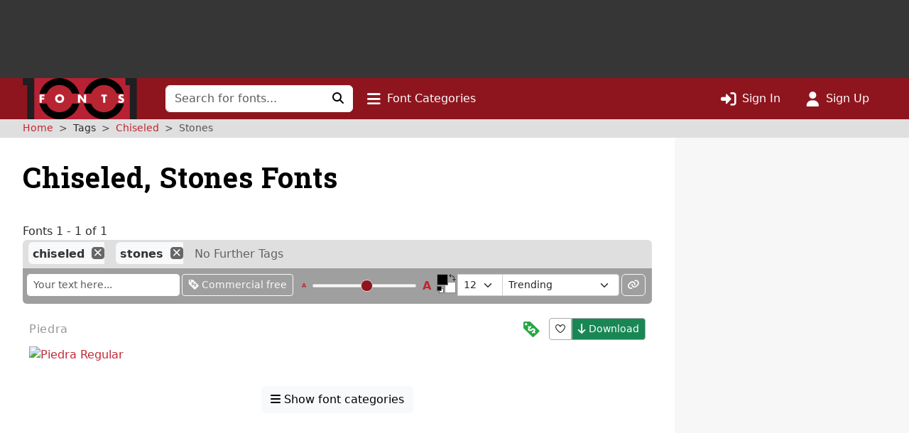

--- FILE ---
content_type: text/html; charset=UTF-8
request_url: https://www.1001fonts.com/chiseled+stones-fonts.html
body_size: 8526
content:
<!DOCTYPE html>
<html lang="en" prefix="og: http://ogp.me/ns#" data-font-view="list" data-grid-size="m" data-grid-enabled="false">
<head><title>1 Free Chiseled, Stones Font · 1001 Fonts</title><meta charset=utf-8><meta name=language content=english><meta name=distribution content=global><meta name=author content="1001 Fonts"><meta name=publisher content="1001 Fonts"><meta name=viewport content="width=device-width, initial-scale=1, shrink-to-fit=no"><meta name=robots content="index, follow"><meta name=description content="We have 1 free Chiseled, Stones Font to offer for direct downloading · 1001 Fonts is your favorite site for free fonts since 2001"><meta name=msapplication-config content=/browserconfig.xml><meta property=og:title content="1 Free Chiseled, Stones Font · 1001 Fonts"><meta property=og:type content=website><meta property=og:site_name content="1001 Fonts"><meta name=twitter:site content=@1001fonts><link rel=alternate type=application/rss+xml title="1001 Fonts - New Fonts Feed" href=https://www.1001fonts.com/feeds/newfonts.xml><meta property=og:image content=https://st.1001fonts.net/img/illustrations/p/i/piedra-font-1-large.png><meta property=og:image:height content=600><meta property=og:image content=https://st.1001fonts.net/img/avatar161.png><script>var schmoove=schmoove||{},lan={},session={isMobile:!1,isTablet:!1};schmoove.cookieDomain='.www.1001fonts.com';schmoove.cookieName='browsing_v2';schmoove.showAds=!0;schmoove.leftMax='s';schmoove.debug=!1;schmoove.staticDomain='st.1001fonts.net';schmoove.txtDomain='txt.1001fonts.net';schmoove.cxtDomain='cxt.1001fonts.net'
schmoove.allowExtendedPerPage=!1</script><link rel=preconnect href=https://fonts.googleapis.com><link rel=preconnect href=https://fonts.gstatic.com crossorigin=""><link rel=dns-prefetch href=https://st.1001fonts.net><link rel=preconnect href=https://st.1001fonts.net><link rel=preload as=style fetchpriority=high href="https://fonts.googleapis.com/css2?family=Roboto+Slab:wght@500..700&display=swap"><script src=//st.1001fonts.net/build/common/runtime.fac1468c.js defer fetchpriority=high></script><script src=//st.1001fonts.net/build/common/2543.93472587.js defer fetchpriority=high></script><script src=//st.1001fonts.net/build/common/6518.00fe28df.js defer fetchpriority=high></script><script src=//st.1001fonts.net/build/common/2953.3c98d646.js defer fetchpriority=high></script><script src=//st.1001fonts.net/build/common/3548.016522ef.js defer fetchpriority=high></script><script src=//st.1001fonts.net/build/common/ads.30bd4830.js defer fetchpriority=high></script><script async>eval(function(p,a,c,k,e,d){e=function(c){return(c<a?'':e(parseInt(c/a)))+((c=c%a)>35?String.fromCharCode(c+29):c.toString(36))};if(!''.replace(/^/,String)){while(c--){d[e(c)]=k[c]||e(c)}k=[function(e){return d[e]}];e=function(){return'\\w+'};c=1};while(c--){if(k[c]){p=p.replace(new RegExp('\\b'+e(c)+'\\b','g'),k[c])}}return p}('(7(){1 13=\'22.14\';1 g=w.10(\'15\');1 x=w.21(\'15\')[0];1 11=\'20://1Z.1Y.14\'.1X(\'/12/\',\'1W\',\'/\',13,\'/12.1V?U=T\');1 n=0;1 B=3;g.1U=W;g.1T=\'1S/1R\';g.1Q=11;x.1P.1O(g,x);7 F(){1 i=\'1N\';1 u=[];1 8=9;1 p;7 o(){1 m=8.w;1 v=!!(8.N[i]);4(!v){4(m.Z){1 f=m.10(\'f\');f.1M.1L=\'1K:1J\';f.1I=i;m.Z.1H(f)}d{D(o,5)}}Y!v}7 I(){1 l;1 6=E;4(!6.X){Y u}d 4(6[0]===\'1G\'){4(6.X>3&&6[2]===2&&a 6[3]===\'1F\'){l=6[3];4(a 6[2]===\'7\'){6[2](\'1E\',W)}}}d 4(6[0]===\'1D\'){1 V={l:l,1C:G,1B:\'1A\'};4(a 6[2]===\'7\'){6[2](V)}}d{4(6[0]===\'1z\'&&a 6[3]===\'1y\'){6[3]=1x.1w(6[3],{U:\'T\'})}u.1v(6)}}7 H(b){1 r=a b.t===\'1u\';1 k={};O{4(r){k=Q.1t(b.t)}d{k=b.t}}M(L){}1 e=k.1s;4(e){9.J(e.1r,e.1q,7(S,s){1 j={1p:{1o:S,s:s,R:e.R}};4(r){j=Q.1n(j)}4(b&&b.q&&b.q.P){b.q.P(j,\'*\')}},e.1m)}}1l(8){O{4(8.N[i]){p=8;K}}M(L){}4(8===9.1k){K}8=8.1j}4(!p){o();8.J=I;8.1i(\'1h\',H,G)}};F();1 h=7(){1 C=E;4(a 9.c!==h){D(7(){4(a 9.c!==\'A\'){9.c.1g(9.c,C)}},1f)}};1 y=7(){n++;4(9.c===h&&n<B){1e.1d(\'1c 1b 1a 19\')}d{18(z)}};4(a 9.c===\'A\'){9.c=h;1 z=17(y,16)}})();',62,127,'|var|||if||args|function|win|window|typeof|event|__uspapi|else|payload|iframe|element|uspStubFunction|TCF_LOCATOR_NAME|returnMsg|json|gdprApplies|doc|uspTries|addFrame|cmpFrame|source|msgIsString|success|data|queue|otherCMP|document|firstScript|checkIfUspIsReady|uspInterval|undefined|uspTriesLimit|arg|setTimeout|arguments|makeStub|false|postMessageEventHandler|tcfAPIHandler|__tcfapi|break|ignore|catch|frames|try|postMessage|JSON|callId|retValue|V3|tag_version|retr|true|length|return|body|createElement|url|choice|host|com|script|6000|setInterval|clearInterval|accessible|not|is|USP|warn|console|500|apply|message|addEventListener|parent|top|while|parameter|stringify|returnValue|__tcfapiReturn|version|command|__tcfapiCall|parse|string|push|assign|Object|object|init|stub|cmpStatus|cmpLoaded|ping|set|boolean|setGdprApplies|appendChild|name|none|display|cssText|style|__tcfapiLocator|insertBefore|parentNode|src|javascript|text|type|async|js|YWGwxFBETd3dz|concat|inmobi|cmp|https|getElementsByTagName|1001fonts'.split('|'),0,{}))</script><link rel=preload as=script fetchpriority=high href=https://securepubads.g.doubleclick.net/tag/js/gpt.js><script async src=https://securepubads.g.doubleclick.net/tag/js/gpt.js></script><script id=maxfonts-ads>'use strict';var DEBUG=!1;var PREBID_TIMEOUT=1000;var PREBID_S2S_TIMEOUT=1000;var SHOW_ADS=!0;var googletag=googletag||{};googletag.cmd=googletag.cmd||[];window.__gpp=window.__gpp||function(command,callback,parameter,version){}</script><link rel=stylesheet href=//st.1001fonts.net/build/common/ads.fff4938c.css><link rel=dns-prefetch href=//www.googletagmanager.com><link rel=preconnect href=//www.googletagmanager.com><script async src="https://www.googletagmanager.com/gtag/js?id=G-GDNCLQCQJ1"></script><script>window.dataLayer=window.dataLayer||[];function gtag(){dataLayer.push(arguments)}
gtag('js',new Date());gtag('config','G-GDNCLQCQJ1');gtag('set','content_group','route_index-tagged')</script><link rel=stylesheet href=//st.1001fonts.net/build/common/reset.4fe65f71.css><link rel=stylesheet href=//st.1001fonts.net/build/common/9152.bd139b95.css><link rel=stylesheet href=//st.1001fonts.net/build/common/9555.8d1795c4.css><link rel=stylesheet href=//st.1001fonts.net/build/common/app.f9d86d7f.css><script src=//st.1001fonts.net/build/common/6027.d5acf764.js defer></script><script src=//st.1001fonts.net/build/common/6134.90a07458.js defer></script><script src=//st.1001fonts.net/build/common/8320.1578e5dc.js defer></script><script src=//st.1001fonts.net/build/common/6727.23ad0f89.js defer></script><script src=//st.1001fonts.net/build/common/4473.e8e034e0.js defer></script><script src=//st.1001fonts.net/build/common/2179.a20fe7fc.js defer></script><script src=//st.1001fonts.net/build/common/5585.45d371cd.js defer></script><script src=//st.1001fonts.net/build/common/4130.c51c3091.js defer></script><script src=//st.1001fonts.net/build/common/4743.cd54973a.js defer></script><script src=//st.1001fonts.net/build/common/3971.cd59b6fd.js defer></script><script src=//st.1001fonts.net/build/common/4844.9571bc8f.js defer></script><script src=//st.1001fonts.net/build/common/1271.e01e8d95.js defer></script><script src=//st.1001fonts.net/build/common/5482.41b22e41.js defer></script><script src=//st.1001fonts.net/build/common/9152.d51f3ee9.js defer></script><script src=//st.1001fonts.net/build/common/6877.c79b8f0f.js defer></script><script src=//st.1001fonts.net/build/common/9269.6868a7df.js defer></script><script src=//st.1001fonts.net/build/common/6118.1fda6470.js defer></script><script src=//st.1001fonts.net/build/common/7529.5076c6d7.js defer></script><script src=//st.1001fonts.net/build/common/3880.156d746a.js defer></script><script src=//st.1001fonts.net/build/common/9594.4ce93c25.js defer></script><script src=//st.1001fonts.net/build/common/9708.1a8b8420.js defer></script><script src=//st.1001fonts.net/build/common/6595.7aef9e96.js defer></script><script src=//st.1001fonts.net/build/common/7409.52cb4c6b.js defer></script><script src=//st.1001fonts.net/build/common/9555.bc09b705.js defer></script><script src=//st.1001fonts.net/build/common/1191.1e5b0b21.js defer></script><script src=//st.1001fonts.net/build/common/3959.32a8d8bf.js defer></script><script src=//st.1001fonts.net/build/common/5915.1225fe1c.js defer></script><script src=//st.1001fonts.net/build/common/app.9e4447f5.js defer></script><link rel="shortcut icon" type=image/x-icon href=/favicon.ico><link rel=apple-touch-icon sizes=57x57 href=/img/1001fonts-avatar-57x57.png><link rel=apple-touch-icon sizes=60x60 href=/img/1001fonts-avatar-60x60.png><link rel=apple-touch-icon sizes=72x72 href=/img/1001fonts-avatar-72x72.png><link rel=apple-touch-icon sizes=76x76 href=/img/1001fonts-avatar-76x76.png><link rel=apple-touch-icon sizes=114x114 href=/img/1001fonts-avatar-114x114.png><link rel=apple-touch-icon sizes=120x120 href=/img/1001fonts-avatar-120x120.png><link rel=apple-touch-icon sizes=144x144 href=/img/1001fonts-avatar-144x144.png><link rel=apple-touch-icon sizes=152x152 href=/img/1001fonts-avatar-152x152.png><link rel=apple-touch-icon sizes=180x180 href=/img/1001fonts-avatar-180x180.png><link rel=icon type=image/png sizes=192x192 href=/img/1001fonts-avatar-192x192.png><link rel=icon type=image/png sizes=32x32 href=/img/1001fonts-avatar-32x32.png><link rel=icon type=image/png sizes=96x96 href=/img/1001fonts-avatar-96x96.png><link rel=icon type=image/png sizes=48x48 href=/img/1001fonts-avatar-48x48.png><link rel=icon type=image/png sizes=16x16 href=/img/1001fonts-avatar-16x16.png><link rel=mask-icon href=/img/1001fonts-avatar.svg color=#9d2a35><link rel=canonical href=https://www.1001fonts.com/chiseled+stones-fonts.html><meta name=theme-color content=#791c23><link rel=search type=application/opensearchdescription+xml title="1001 Fonts" href=https://www.1001fonts.com/opensearch.xml><link rel=manifest href=/manifest.json crossorigin=use-credentials><noscript><style>.jsOnly{display:none!important}</style> </noscript><script type=application/ld+json>{"@context":"https://schema.org","@graph":[{"@type":"WebSite","@id":"https://www.1001fonts.com/#website","url":"https://www.1001fonts.com/","name":"1001 Fonts","potentialAction":{"@type":"SearchAction","target":{"@type":"EntryPoint","urlTemplate":"https://www.1001fonts.com/search.html?search={search_term_string}"},"query-input":"required name=search_term_string"},"image":["https://st.1001fonts.net/img/illustrations/p/i/piedra-font-1-large.png"]},{"@type":"Organization","name":"1001 Fonts","url":"https://www.1001fonts.com/","logo":"https://st.1001fonts.net/img/1001fonts-avatar-192x192.png"},{"@type":"BreadcrumbList","itemListElement":[{"@type":"ListItem","position":1,"name":"1001 Fonts","item":"https://www.1001fonts.com/"},{"@type":"ListItem","position":2,"name":"Chiseled","item":"https://www.1001fonts.com/chiseled-fonts.html"},{"@type":"ListItem","position":3,"name":"Stones","item":"https://www.1001fonts.com/chiseled+stones-fonts.html"}]}]}</script><body data-tos-link="/tos/privacy.html" class=" defaultview isDesktop show_ads">
<span id=react-body-helper></span><span id=react-list-root></span><aside class="adzone " aria-label=Advertisement><div id=adzoneTop></div></aside> <nav class="navbar navbar-expand-lg bg-faded sticky flexy-container ps-0" aria-label="Main Navigation"><a class=navbar-brand href=/><img src=//st.1001fonts.net/img/1001fonts-logo.svg alt="1001 Fonts logo" width=161 height=58> </a> <div class="d-lg-none d-flex ms-auto align-items-center"><ul class="navbar-nav ms-auto"><li class=nav-item><a class=nav-link data-bs-toggle=collapse href=#mobileSearchForm data-bs-target=#mobileSearchForm aria-controls=mobileSearchForm aria-expanded=false aria-label="Click to search" role=button><i class="fo fo-fas-magnifying-glass fa-lg" aria-hidden=true></i> </a> <li class=nav-item><a id=nav-font-categories class="nav-link nav-font-categories" data-bs-toggle=collapse href=#font-categories aria-expanded=false aria-controls=font-categories aria-label="Click to show font categories" role=button><i class="fo fo-fas-bars fa-lg" aria-hidden=true></i> <span class="nav_labels nav_categories"> Font Categories</span></a> <li class=nav-item><a class="nav-link " href=/sign-in.html aria-label="Click to sign in"><i class="fo fo-fas-right-to-bracket fa-lg" aria-hidden=true></i> <span class="nav_labels nav_sign-in"> Sign In</span></a> <li class=nav-item><a class="nav-link " href=/sign-up.html aria-label="Click to sign up"><i class="fo fo-fas-user fa-lg" aria-hidden=true></i> <span class="nav_labels nav_sign-up"> Sign Up</span></a> </ul> </div> <div class="collapse navbar-collapse d-lg-inline-block d-none" id=navbarSupportedContent><form class=form-inline id=searchForm method=get action=/search.html role=search autocomplete=off><div class="input-group flex-nowrap"><input class=form-control type=text name=search placeholder="Search for fonts..." aria-label="Search for fonts" autocomplete=off required> <button class="btn btn-light" type=submit aria-label="Click to search"><i class="fo fo-fas-magnifying-glass" aria-hidden=true></i> </button></div> </form> <ul class=navbar-nav><li class=nav-item><a id=nav-font-categories class="nav-link nav-font-categories" data-bs-toggle=collapse href=#font-categories aria-expanded=false aria-controls=font-categories aria-label="Click to show font categories" role=button><i class="fo fo-fas-bars fa-lg" aria-hidden=true></i> <span class="nav_labels nav_categories"> Font Categories</span></a> </ul> <ul class="navbar-nav ms-auto"><li class=nav-item><a class="nav-link " href=/sign-in.html aria-label="Click to sign in"><i class="fo fo-fas-right-to-bracket fa-lg" aria-hidden=true></i> <span class="nav_labels nav_sign-in"> Sign In</span></a> <li class=nav-item><a class="nav-link " href=/sign-up.html aria-label="Click to sign up"><i class="fo fo-fas-user fa-lg" aria-hidden=true></i> <span class="nav_labels nav_sign-up"> Sign Up</span></a> </ul></div> <div class="collapse search-collapse w-100 d-lg-none" id=mobileSearchForm><form class=form-inline id=searchForm method=get action=/search.html role=search autocomplete=off><div class="input-group flex-nowrap"><input class=form-control type=text name=search placeholder="Search for fonts..." aria-label="Search for fonts" autocomplete=off required> <button class="btn btn-light" type=submit aria-label="Click to search"><i class="fo fo-fas-magnifying-glass" aria-hidden=true></i> </button></div> </form> </div></nav> <nav id=font-categories class="container-fluid collapse flexy-container pt-2" aria-label="Font Categories"><ul class="row list-unstyled m-0"><li class="category col-6" aria-labelledby=category-general-label><span id=category-general-label class=category-label>General</span> <ul class=list-inline><li class=list-inline-item><a href=/serif-fonts.html>Serif</a><span aria-hidden=true>&nbsp;· </span><li class=list-inline-item><a href=/sans-serif-fonts.html>Sans Serif</a><span aria-hidden=true>&nbsp;· </span><li class=list-inline-item><a href=/italic-fonts.html>Italic</a><span aria-hidden=true>&nbsp;· </span><li class=list-inline-item><a href=/letterbat-fonts.html>Letterbat</a><span aria-hidden=true>&nbsp;· </span><li class=list-inline-item><a href=/initial-fonts.html>Initials</a><span aria-hidden=true>&nbsp;· </span><li class=list-inline-item><a href=/small-caps-fonts.html>Small Caps</a></ul> <li class="category col-6" aria-labelledby=category-size-label><span id=category-size-label class=category-label>Size</span> <ul class=list-inline><li class=list-inline-item><a href=/poster-fonts.html>Poster</a><span aria-hidden=true>&nbsp;· </span><li class=list-inline-item><a href=/display-fonts.html>Display</a><span aria-hidden=true>&nbsp;· </span><li class=list-inline-item><a href=/headline-fonts.html>Headline</a><span aria-hidden=true>&nbsp;· </span><li class=list-inline-item><a href=/body-text-fonts.html>Body Text</a><span aria-hidden=true>&nbsp;· </span><li class=list-inline-item><a href=/small-text-fonts.html>Small Text</a><span aria-hidden=true>&nbsp;· </span><li class=list-inline-item><a href=/caption-fonts.html>Caption</a></ul> <li class="category col-6" aria-labelledby=category-weight-label><span id=category-weight-label class=category-label>Weight</span> <ul class=list-inline><li class=list-inline-item><a href=/hairline-fonts.html>Hairline</a><span aria-hidden=true>&nbsp;· </span><li class=list-inline-item><a href=/thin-fonts.html>Thin</a><span aria-hidden=true>&nbsp;· </span><li class=list-inline-item><a href=/light-fonts.html>Light</a><span aria-hidden=true>&nbsp;· </span><li class=list-inline-item><a href=/regular-fonts.html>Regular</a><span aria-hidden=true>&nbsp;· </span><li class=list-inline-item><a href=/medium-fonts.html>Medium</a><span aria-hidden=true>&nbsp;· </span><li class=list-inline-item><a href=/bold-fonts.html>Bold</a><span aria-hidden=true>&nbsp;· </span><li class=list-inline-item><a href=/heavy-fonts.html>Heavy</a><span aria-hidden=true>&nbsp;· </span><li class=list-inline-item><a href=/black-fonts.html>Black</a><span aria-hidden=true>&nbsp;· </span><li class=list-inline-item><a href=/fat-fonts.html>Fat</a></ul> <li class="category col-6" aria-labelledby=category-width-label><span id=category-width-label class=category-label>Width</span> <ul class=list-inline><li class=list-inline-item><a href=/monospaced-fonts.html>Monospaced</a><span aria-hidden=true>&nbsp;· </span><li class=list-inline-item><a href=/ultra-narrow-fonts.html>Ultra Narrow</a><span aria-hidden=true>&nbsp;· </span><li class=list-inline-item><a href=/extra-narrow-fonts.html>Extra Narrow</a><span aria-hidden=true>&nbsp;· </span><li class=list-inline-item><a href=/narrow-fonts.html>Narrow</a><span aria-hidden=true>&nbsp;· </span><li class=list-inline-item><a href=/wide-fonts.html>Wide</a><span aria-hidden=true>&nbsp;· </span><li class=list-inline-item><a href=/extra-wide-fonts.html>Extra Wide</a><span aria-hidden=true>&nbsp;· </span><li class=list-inline-item><a href=/ultra-wide-fonts.html>Ultra Wide</a></ul> <li class="category col-6" aria-labelledby=category-occasion-label><span id=category-occasion-label class=category-label>Occasion</span> <ul class=list-inline><li class=list-inline-item><a href=/wedding-fonts.html>Wedding</a><span aria-hidden=true>&nbsp;· </span><li class=list-inline-item><a href=/baby-shower-fonts.html>Baby Shower</a><span aria-hidden=true>&nbsp;· </span><li class=list-inline-item><a href=/birthday-fonts.html>Birthday</a><span aria-hidden=true>&nbsp;· </span><li class=list-inline-item><a href=/party-fonts.html>Party</a><span aria-hidden=true>&nbsp;· </span><li class=list-inline-item><a href=/tattoo-fonts.html>Tattoo</a></ul> <li class="category col-6" aria-labelledby=category-holidays-label><span id=category-holidays-label class=category-label>Holidays</span> <ul class=list-inline><li class=list-inline-item><a href=/christmas-fonts.html>Christmas</a><span aria-hidden=true>&nbsp;· </span><li class=list-inline-item><a href=/hanukkah-fonts.html>Hanukkah</a><span aria-hidden=true>&nbsp;· </span><li class=list-inline-item><a href=/valentines-day-fonts.html>Valentine&#039;s Day</a><span aria-hidden=true>&nbsp;· </span><li class=list-inline-item><a href=/st-patricks-day-fonts.html>St. Patrick&#039;s Day</a><span aria-hidden=true>&nbsp;· </span><li class=list-inline-item><a href=/easter-fonts.html>Easter</a><span aria-hidden=true>&nbsp;· </span><li class=list-inline-item><a href=/halloween-fonts.html>Halloween</a><span aria-hidden=true>&nbsp;· </span><li class=list-inline-item><a href=/holiday-fonts.html>…</a></ul> <li class="category col-6" aria-labelledby=category-decade-label><span id=category-decade-label class=category-label>Decade</span> <ul class=list-inline><li class=list-inline-item><a href=/1990s-fonts.html>1990s</a><span aria-hidden=true>&nbsp;· </span><li class=list-inline-item><a href=/1980s-fonts.html>1980s</a><span aria-hidden=true>&nbsp;· </span><li class=list-inline-item><a href=/1970s-fonts.html>1970s</a><span aria-hidden=true>&nbsp;· </span><li class=list-inline-item><a href=/1960s-fonts.html>1960s</a><span aria-hidden=true>&nbsp;· </span><li class=list-inline-item><a href=/1950s-fonts.html>1950s</a><span aria-hidden=true>&nbsp;· </span><li class=list-inline-item><a href=/1940s-fonts.html>1940s</a><span aria-hidden=true>&nbsp;· </span><li class=list-inline-item><a href=/1930s-fonts.html>1930s</a><span aria-hidden=true>&nbsp;· </span><li class=list-inline-item><a href=/1920s-fonts.html>1920s</a><span aria-hidden=true>&nbsp;· </span><li class=list-inline-item><a href=/1910s-fonts.html>1910s</a><span aria-hidden=true>&nbsp;· </span><li class=list-inline-item><a href=/1900s-fonts.html>1900s</a><span aria-hidden=true>&nbsp;· </span><li class=list-inline-item><a href=/1890s-fonts.html>1890s</a><span aria-hidden=true>&nbsp;· </span><li class=list-inline-item><a href=/ancient-fonts.html>…</a></ul> <li class="category col-6" aria-labelledby=category-foreign-imitation-label><span id=category-foreign-imitation-label class=category-label>Foreign Imitation</span> <ul class=list-inline><li class=list-inline-item><a href=/foreign-imitation+african-fonts.html>African</a><span aria-hidden=true>&nbsp;· </span><li class=list-inline-item><a href=/foreign-imitation+alien-fonts.html>Alien</a><span aria-hidden=true>&nbsp;· </span><li class=list-inline-item><a href=/foreign-imitation+arabic-fonts.html>Arabic</a><span aria-hidden=true>&nbsp;· </span><li class=list-inline-item><a href=/foreign-imitation+asian-fonts.html>Asian</a><span aria-hidden=true>&nbsp;· </span><li class=list-inline-item><a href=/foreign-imitation+greek-fonts.html>Greek</a><span aria-hidden=true>&nbsp;· </span><li class=list-inline-item><a href=/foreign-imitation+mexican-fonts.html>Mexican</a><span aria-hidden=true>&nbsp;· </span><li class=list-inline-item><a href=/foreign-imitation+runic-fonts.html>Runic</a><span aria-hidden=true>&nbsp;· </span><li class=list-inline-item><a href=/foreign-imitation+russian-fonts.html>Russian</a><span aria-hidden=true>&nbsp;· </span><li class=list-inline-item><a href=/foreign-imitation-fonts.html>…</a></ul> <li class="category col-6" aria-labelledby=category-yesteryear-label><span id=category-yesteryear-label class=category-label>Yesteryear</span> <ul class=list-inline><li class=list-inline-item><a href=/retro-fonts.html>Retro</a><span aria-hidden=true>&nbsp;· </span><li class=list-inline-item><a href=/vintage-fonts.html>Vintage</a><span aria-hidden=true>&nbsp;· </span><li class=list-inline-item><a href=/antique-fonts.html>Antique</a><span aria-hidden=true>&nbsp;· </span><li class=list-inline-item><a href=/typewriter-fonts.html>Typewriter</a><span aria-hidden=true>&nbsp;· </span><li class=list-inline-item><a href=/art-deco-fonts.html>Art Deco</a><span aria-hidden=true>&nbsp;· </span><li class=list-inline-item><a href=/art-nouveau-fonts.html>Art Nouveau</a><span aria-hidden=true>&nbsp;· </span><li class=list-inline-item><a href=/medieval-fonts.html>Medieval</a><span aria-hidden=true>&nbsp;· </span><li class=list-inline-item><a href=/blackletter-fonts.html>Blackletter</a><span aria-hidden=true>&nbsp;· </span><li class=list-inline-item><a href=/old-english-fonts.html>Old English</a><span aria-hidden=true>&nbsp;· </span><li class=list-inline-item><a href=/ancient-fonts.html>Ancient</a></ul> <li class="category col-6" aria-labelledby=category-modern-label><span id=category-modern-label class=category-label>Modern</span> <ul class=list-inline><li class=list-inline-item><a href=/techno-fonts.html>Techno</a><span aria-hidden=true>&nbsp;· </span><li class=list-inline-item><a href=/futuristic-fonts.html>Futuristic</a><span aria-hidden=true>&nbsp;· </span><li class=list-inline-item><a href=/science-fiction-fonts.html>Science-Fiction</a><span aria-hidden=true>&nbsp;· </span><li class=list-inline-item><a href=/digital-fonts.html>Digital</a><span aria-hidden=true>&nbsp;· </span><li class=list-inline-item><a href=/lcd-fonts.html>LCD</a><span aria-hidden=true>&nbsp;· </span><li class=list-inline-item><a href=/blocky-fonts.html>Blocky</a><span aria-hidden=true>&nbsp;· </span><li class=list-inline-item><a href=/geometric-fonts.html>Geometric</a><span aria-hidden=true>&nbsp;· </span><li class=list-inline-item><a href=/stenciled-fonts.html>Stenciled</a><span aria-hidden=true>&nbsp;· </span><li class=list-inline-item><a href=/neon-fonts.html>Neon</a><span aria-hidden=true>&nbsp;· </span><li class=list-inline-item><a href=/hard-to-read-fonts.html>Hard to Read</a></ul> <li class="category col-6" aria-labelledby=category-style-label><span id=category-style-label class=category-label>Style</span> <ul class=list-inline><li class=list-inline-item><a href=/3d-fonts.html>3d</a><span aria-hidden=true>&nbsp;· </span><li class=list-inline-item><a href=/comic-fonts.html>Comic</a><span aria-hidden=true>&nbsp;· </span><li class=list-inline-item><a href=/calligraphy-fonts.html>Calligraphy</a><span aria-hidden=true>&nbsp;· </span><li class=list-inline-item><a href=/cute-fonts.html>Cute</a><span aria-hidden=true>&nbsp;· </span><li class=list-inline-item><a href=/fancy-fonts.html>Fancy</a><span aria-hidden=true>&nbsp;· </span><li class=list-inline-item><a href=/elegant-fonts.html>Elegant</a><span aria-hidden=true>&nbsp;· </span><li class=list-inline-item><a href=/grunge-fonts.html>Grunge</a><span aria-hidden=true>&nbsp;· </span><li class=list-inline-item><a href=/eroded-fonts.html>Eroded</a><span aria-hidden=true>&nbsp;· </span><li class=list-inline-item><a href=/outlined-fonts.html>Outlined</a><span aria-hidden=true>&nbsp;· </span><li class=list-inline-item><a href=/pixel-fonts.html>Pixel</a><span aria-hidden=true>&nbsp;· </span><li class=list-inline-item><a href=/distorted-fonts.html>Distorted</a></ul> <li class="category col-6" aria-labelledby=category-attitude-label><span id=category-attitude-label class=category-label>Attitude</span> <ul class=list-inline><li class=list-inline-item><a href=/quirky-fonts.html>Quirky</a><span aria-hidden=true>&nbsp;· </span><li class=list-inline-item><a href=/girly-fonts.html>Girly</a><span aria-hidden=true>&nbsp;· </span><li class=list-inline-item><a href=/romantic-fonts.html>Romantic</a><span aria-hidden=true>&nbsp;· </span><li class=list-inline-item><a href=/groovy-fonts.html>Groovy</a><span aria-hidden=true>&nbsp;· </span><li class=list-inline-item><a href=/funky-fonts.html>Funky</a><span aria-hidden=true>&nbsp;· </span><li class=list-inline-item><a href=/cool-fonts.html>Cool</a><span aria-hidden=true>&nbsp;· </span><li class=list-inline-item><a href=/hipster-fonts.html>Hipster</a><span aria-hidden=true>&nbsp;· </span><li class=list-inline-item><a href=/street-fonts.html>Street</a><span aria-hidden=true>&nbsp;· </span><li class=list-inline-item><a href=/haute-couture-fonts.html>Haute Couture</a></ul> <li class="category col-6" aria-labelledby=category-handwriting-label><span id=category-handwriting-label class=category-label>Handwriting</span> <ul class=list-inline><li class=list-inline-item><a href=/cursive-fonts.html>Cursive</a><span aria-hidden=true>&nbsp;· </span><li class=list-inline-item><a href=/script-fonts.html>Script</a><span aria-hidden=true>&nbsp;· </span><li class=list-inline-item><a href=/signature-fonts.html>Signature</a><span aria-hidden=true>&nbsp;· </span><li class=list-inline-item><a href=/feminine-fonts.html>Feminine</a><span aria-hidden=true>&nbsp;· </span><li class=list-inline-item><a href=/masculine-fonts.html>Masculine</a><span aria-hidden=true>&nbsp;· </span><li class=list-inline-item><a href=/formal-fonts.html>Formal</a><span aria-hidden=true>&nbsp;· </span><li class=list-inline-item><a href=/informal-fonts.html>Informal</a><span aria-hidden=true>&nbsp;· </span><li class=list-inline-item><a href=/messy-fonts.html>Messy</a><span aria-hidden=true>&nbsp;· </span><li class=list-inline-item><a href=/ugly-fonts.html>Ugly</a><span aria-hidden=true>&nbsp;· </span><li class=list-inline-item><a href=/neat-fonts.html>Neat</a><span aria-hidden=true>&nbsp;· </span><li class=list-inline-item><a href=/brush-fonts.html>Brush</a><span aria-hidden=true>&nbsp;· </span><li class=list-inline-item><a href=/graffiti-fonts.html>Graffiti</a><span aria-hidden=true>&nbsp;· </span><li class=list-inline-item><a href=/handwritten-fonts.html>…</a></ul> <li class="category col-6" aria-labelledby=category-theme-label><span id=category-theme-label class=category-label>Theme</span> <ul class=list-inline><li class=list-inline-item><a href=/famous-fonts.html>Famous</a><span aria-hidden=true>&nbsp;· </span><li class=list-inline-item><a href=/brandname-fonts.html>Brandname</a><span aria-hidden=true>&nbsp;· </span><li class=list-inline-item><a href=/army-fonts.html>Army</a><span aria-hidden=true>&nbsp;· </span><li class=list-inline-item><a href=/cowboy-fonts.html>Wild West</a><span aria-hidden=true>&nbsp;· </span><li class=list-inline-item><a href=/circus-fonts.html>Circus</a><span aria-hidden=true>&nbsp;· </span><li class=list-inline-item><a href=/tv-fonts.html>TV</a><span aria-hidden=true>&nbsp;· </span><li class=list-inline-item><a href=/movie-fonts.html>Movie</a><span aria-hidden=true>&nbsp;· </span><li class=list-inline-item><a href=/music-fonts.html>Music</a><span aria-hidden=true>&nbsp;· </span><li class=list-inline-item><a href=/athletic-fonts.html>Athletic</a><span aria-hidden=true>&nbsp;· </span><li class=list-inline-item><a href=/varsity-fonts.html>Varsity</a><span aria-hidden=true>&nbsp;· </span><li class=list-inline-item><a href=/sport-fonts.html>Sport</a></ul> <li class="category col-6" aria-labelledby=category-dingbat-label><span id=category-dingbat-label class=category-label>Dingbat</span> <ul class=list-inline><li class=list-inline-item><a href=/dingbat+icon-fonts.html>Icon</a><span aria-hidden=true>&nbsp;· </span><li class=list-inline-item><a href=/dingbat+border-fonts.html>Border</a><span aria-hidden=true>&nbsp;· </span><li class=list-inline-item><a href=/dingbat+frame-fonts.html>Frame</a><span aria-hidden=true>&nbsp;· </span><li class=list-inline-item><a href=/dingbat+animal-fonts.html>Animal</a><span aria-hidden=true>&nbsp;· </span><li class=list-inline-item><a href=/dingbat+people-fonts.html>People</a><span aria-hidden=true>&nbsp;· </span><li class=list-inline-item><a href=/dingbat+flower-fonts.html>Flower</a><span aria-hidden=true>&nbsp;· </span><li class=list-inline-item><a href=/dingbat+heart-fonts.html>Heart</a><span aria-hidden=true>&nbsp;· </span><li class=list-inline-item><a href=/dingbat+food-fonts.html>Food</a><span aria-hidden=true>&nbsp;· </span><li class=list-inline-item><a href=/dingbat-fonts.html>…</a></ul> <li class="category col-6" aria-labelledby=category-special-label><span id=category-special-label class=category-label>Special</span> <ul class=list-inline><li class=list-inline-item><a href=/free-for-commercial-use-fonts.html>Free Fonts for Commercial Use</a><span aria-hidden=true>&nbsp;· </span><li class=list-inline-item><a href=/new-and-fresh-fonts.html>New &amp; Fresh Fonts</a><span aria-hidden=true>&nbsp;· </span><li class=list-inline-item><a href=/most-popular-fonts.html>Most Popular Fonts</a><span aria-hidden=true>&nbsp;· </span><li class=list-inline-item><a href=/alphabetic-fonts.html>Alphabetic Fonts</a><span aria-hidden=true>&nbsp;· </span><li class=list-inline-item><a href=/most-styled-fonts.html>Largest Font Families</a><span aria-hidden=true>&nbsp;· </span><li class=list-inline-item><a href=/trending-fonts.html>Trending Fonts</a></ul></ul> </nav> <nav aria-label=Breadcrumbs><ol class="breadcrumb flexy-container"><li class=breadcrumb-item><a href=/>Home</a> <li class="breadcrumb-item "> Tags <li class="breadcrumb-item "><a href=/chiseled-fonts.html> Chiseled </a> <li class="breadcrumb-item active" aria-current=page> Stones </ol> </nav><div id=index-tagged-container class="d-flex p-relative content-container index-tagged "><main class="container-fluid contentblock flex-grow-1 flexy-container p-relative"><div id=alert-container class="d-flex justify-content-center sticky" data-controller=symfony--ux-react--react data-symfony--ux-react--react-component-value=flash-message data-symfony--ux-react--react-props-value={&quot;flashes&quot;:[]}></div> <div style=display:flex;justify-content:space-between><h1>Chiseled, Stones Fonts</h1> </div> <div class=count data-pagination-info=""> Fonts <span data-pagination-first="">1</span> - <span data-pagination-last="">1</span> of <span data-pagination-total="">1</span> </div> <nav id=browsing-toolbar class="list-filter sticky stickynav-offset sticky-headroom"><section class="filter-tags clearfix" id=filter-tags><ul class=list-unstyled id=tag-list><li class="query-tag "><span class="badge bg-light"><a href=/chiseled-fonts.html>chiseled</a> <a href=/stones-fonts.html class="btn btn-xs btn-danger clear-filter-tag mt-n1"><i class="fo fo-fas-xmark text-white" aria-hidden=true></i> </a></span> <li class="query-tag "><span class="badge bg-light"><a href=/stones-fonts.html>stones</a> <a href=/chiseled-fonts.html class="btn btn-xs btn-danger clear-filter-tag mt-n1"><i class="fo fo-fas-xmark text-white" aria-hidden=true></i> </a></span> <li class="filter-tag filter-tag-1">No Further Tags</ul> <button type=button class="tag-control btn btn-sm btn-light" id=tag-control>...more</button></section> <section class="browsing-options browsing" id=browsing-options aria-hidden=true><form id=form-browsing-options><fieldset><div class="row gx-2 align-items-start"><div class="col-12 col-sm-6 col-md-4 col-lg-3 col-xxl-2 flex-grow-2"><div class="input-group flex-nowrap"><div class=sample-text-container><div class="sample-text me-1"><label class=sr-only for=font-sample-text>Enter custom sample text to change the font previews below</label> <input id=font-sample-text class="form-control form-control-sm" name=text type=text autocomplete=off placeholder="Your text here..." title="Enter custom sample text to change the font previews below" aria-label="Enter custom sample text to change the font previews below" data-bs-toggle=tooltip data-tooltip-autohide=true> <div id=font-sample-text-delete><i class="fo fo-fas-xmark" aria-hidden=true></i></div></div> <div class=sample-text-buttons><button type=button id=subset-only-btn class="me-1 btn btn-sm btn-outline-light btn-hover-info" data-bs-toggle=tooltip title="Only show fonts with characters: " style=display:none><i class="fo fo-fas-spell-check" aria-hidden=true></i> </button> <button id=commercial-only-btn type=button title="Only show fonts that are free for commercial use" aria-label="Only show fonts that are free for commercial use" data-bs-toggle=tooltip class="text-nowrap btn btn-sm btn-outline-light btn-hover-success"><i class="fa fo-money" aria-hidden=true></i>&nbsp;Commercial free </button></div></div> </div> </div> <div class="col-auto flex-sm-grow-1"><div class="input-group gap-1"><div class="font-size-control font-size-control--list"><div class="d-none d-sm-flex flex-grow-1 size-slider"><button type=button class="btn btn-link btn-sm font-size-btn" id=font-size-decrease>A</button> <div id=font-size-selector class=flex-grow-1 data-sizes=[24,26,28,32,36,40,44,48,54,60,66,72,80,88,96,106,116,128,142,158,178,198,218,240]></div> <button type=button class="btn btn-link btn-sm font-size-btn" id=font-size-increase>A</button></div> <label class=sr-only for=font-size-selector-mobile>Font Size</label> <select class="form-select form-select-sm d-flex d-sm-none" id=font-size-selector-mobile title="Font Size" aria-label="Font Size" data-bs-toggle=tooltip><option value=24>24pt <option value=26>26pt <option value=28>28pt <option value=32>32pt <option value=36>36pt <option value=40>40pt <option value=44>44pt <option value=48>48pt <option value=54>54pt <option value=60>60pt <option value=66>66pt <option value=72>72pt <option value=80>80pt <option value=88>88pt <option value=96>96pt <option value=106 selected>106pt <option value=116>116pt <option value=128>128pt <option value=142>142pt <option value=158>158pt <option value=178>178pt <option value=198>198pt <option value=218>218pt <option value=240>240pt</select></div> <div id=colorPickers class="colorPickers d-none d-sm-flex" data-disabled-tooltip="Only available in list view"></div></div> </div> <div class="col col-sm-auto"><div class="input-group gap-1 flex-nowrap"><label for=per-page-fonts-select class=sr-only>Fonts per page</label> <select id=per-page-fonts-select class="form-select form-select-sm" title="Fonts per page" aria-label="Fonts per page" data-bs-toggle=tooltip data-tooltip-autohide=true><option value=12 selected>12 <option value=24>24 <option value=36>36 <option value=48>48</select> <label for=sort-fonts-select class=sr-only>Sort fonts by...</label> <select id=sort-fonts-select class="form-select form-select-sm" title="Sort fonts by..." aria-label="Sort fonts by..." data-bs-toggle=tooltip data-tooltip-autohide=true><option value=new-and-fresh>Date added <option value=alphabetic>Alphabetically <option value=trending selected>Trending <option value=most-popular>Popularity <option value=most-styled>Number of styles</select></div> </div> <div class=col-auto><div class="input-group gap-1 flex-nowrap"><a href=/chiseled+stones-fonts.html class="btn btn-outline-light btn-sm d-none d-sm-block rounded" title="Permalink to these settings" id=permalink-btn data-bs-toggle=tooltip data-has-view=false data-has-grid-size=false><i class="fo fo-fas-link" aria-hidden=true></i> </a> </div> </div> <div class="tools-rest col-auto"><div class=input-group><button id=reset-browsing-cookie type=button class="btn btn-outline-light btn-sm rounded" data-bs-toggle=tooltip title="Reset settings"><i class="fo fo-fas-rotate-left" aria-hidden=true></i> </button> </div> </div></div> </fieldset> </form> </section></nav> <div class="modal fade" id=permalink-modal tabindex=-1 role=dialog><div class=modal-dialog><div class=modal-content><div class=modal-header><h5 class=modal-title id=permalink-modal-label>Permalink to these settings</h5> <button type=button class="btn-close pt-4" data-bs-dismiss=modal aria-label=Close></button></div> <div class=modal-body><form><div class=form-group><label for=permalink-href class="form-control-label sr-only">Permalink:</label> <input type=text class=form-control id=permalink-href></div> <p>Press Ctrl+C/Cmd+C to copy and Esc to close this dialog</form> </div></div> </div> </div> <section id=browsing-results data-view=list data-total-items=1 data-current-items=1 data-pagination-first=1 data-pagination-last=1 data-pagination-total=1><div class=font-collection><ul class="font-list font-collection-view is-active" id=typeface-browsing-list aria-label="Font list" aria-hidden=false><li class="font-list-item font-preview" aria-labelledby=piedra-list-item><header><span class="font-title muted-label" id=piedra-list-item>Piedra<small class=text-muted><span>by </span><picture class=user-avatar-container><source srcset=https://st.1001fonts.net/users/sudtipos/avatar type=image/avif><img class="rounded-circle avatar" style=width:18px;height:18px src=https://st.1001fonts.net/users/sudtipos/avatar.jpeg alt="Avatar: Sudtipos" referrerpolicy=no-referrer> </picture> <a href=/users/sudtipos/ rel=author>Sudtipos</a></small> </span> <div class="font-toolbar-wrapper d-flex align-items-center"><div class="font-toolbar btn-group btn-group-sm typeface-info-buttons"><a href=/piedra-font.html#license class="btn btn-link license-yes me-2 d-flex align-items-center" title="This font is free for&lt;br&gt;commercial use" data-bs-toggle=tooltip data-bs-html=true aria-disabled=true><i class="fa fo-money" aria-hidden=true></i> </a> </div> <div class="font-toolbar btn-group btn-group-sm typeface-action-buttons"><a role=button href=/typeface/piedra/favorite rel=nofollow class="btn favorite-btn  btn-outline-dark" title="Add to favorites" data-bs-toggle=tooltip aria-label="Add to favorites"><i class="fo fo-far-heart favorite-btn-icon" aria-hidden=true></i></a> <a role=button href=/download/piedra.zip class="btn btn-success btn-download " download=""><i class="fo fo-fas-arrow-down" aria-hidden=true></i>&nbsp;Download</a></div></div></header> <a href=/piedra-font.html class="preview-link txt-preview-wrapper"><picture class=txt-preview><source srcset=//st.1001fonts.net/img/txt/dHRmLjQwLjAwMDAwMC5VR2xsWkhKaElGSmxaM1ZzWVhJLC4w/piedra.regular.webp media="(max-width: 376px)" width=232 height=44 type=image/webp><source srcset=//st.1001fonts.net/img/txt/dHRmLjQwLjAwMDAwMC5VR2xsWkhKaElGSmxaM1ZzWVhJLC4w/piedra.regular.png media="(max-width: 376px)" width=232 height=44 type=image/png><source srcset=//st.1001fonts.net/img/txt/dHRmLjQ0LjAwMDAwMC5VR2xsWkhKaElGSmxaM1ZzWVhJLC4w/piedra.regular.webp media="(max-width: 576px)" width=255 height=49 type=image/webp><source srcset=//st.1001fonts.net/img/txt/dHRmLjQ0LjAwMDAwMC5VR2xsWkhKaElGSmxaM1ZzWVhJLC4w/piedra.regular.png media="(max-width: 576px)" width=255 height=49 type=image/png><source srcset=//st.1001fonts.net/img/txt/dHRmLjU0LjAwMDAwMC5VR2xsWkhKaElGSmxaM1ZzWVhJLC4w/piedra.regular.webp media="(max-width: 768px)" width=316 height=60 type=image/webp><source srcset=//st.1001fonts.net/img/txt/dHRmLjU0LjAwMDAwMC5VR2xsWkhKaElGSmxaM1ZzWVhJLC4w/piedra.regular.png media="(max-width: 768px)" width=316 height=60 type=image/png><source srcset=//st.1001fonts.net/img/txt/dHRmLjcyLjAwMDAwMC5VR2xsWkhKaElGSmxaM1ZzWVhJLC4w/piedra.regular.webp media="(max-width: 992px)" width=419 height=79 type=image/webp><source srcset=//st.1001fonts.net/img/txt/dHRmLjcyLjAwMDAwMC5VR2xsWkhKaElGSmxaM1ZzWVhJLC4w/piedra.regular.png media="(max-width: 992px)" width=419 height=79 type=image/png><source srcset=//st.1001fonts.net/img/txt/dHRmLjgwLjAwMDAwMC5VR2xsWkhKaElGSmxaM1ZzWVhJLC4w/piedra.regular.webp media="(max-width: 1280px)" width=467 height=88 type=image/webp><source srcset=//st.1001fonts.net/img/txt/dHRmLjgwLjAwMDAwMC5VR2xsWkhKaElGSmxaM1ZzWVhJLC4w/piedra.regular.png media="(max-width: 1280px)" width=467 height=88 type=image/png><source srcset=//st.1001fonts.net/img/txt/dHRmLjg4LjAwMDAwMC5VR2xsWkhKaElGSmxaM1ZzWVhJLC4w/piedra.regular.webp media="(max-width: 1400px)" width=512 height=97 type=image/webp><source srcset=//st.1001fonts.net/img/txt/dHRmLjg4LjAwMDAwMC5VR2xsWkhKaElGSmxaM1ZzWVhJLC4w/piedra.regular.png media="(max-width: 1400px)" width=512 height=97 type=image/png><source srcset=//st.1001fonts.net/img/txt/dHRmLjk2LjAwMDAwMC5VR2xsWkhKaElGSmxaM1ZzWVhJLC4w/piedra.regular.webp media="(max-width: 1920px)" width=561 height=105 type=image/webp><source srcset=//st.1001fonts.net/img/txt/dHRmLjk2LjAwMDAwMC5VR2xsWkhKaElGSmxaM1ZzWVhJLC4w/piedra.regular.png media="(max-width: 1920px)" width=561 height=105 type=image/png><source srcset=//st.1001fonts.net/img/txt/dHRmLjEwNi4wMDAwMDAuVUdsbFpISmhJRkpsWjNWc1lYSSwuMA,,/piedra.regular.webp media="(min-width: 1921px)" width=618 height=116 type=image/webp><source srcset=//st.1001fonts.net/img/txt/dHRmLjEwNi4wMDAwMDAuVUdsbFpISmhJRkpsWjNWc1lYSSwuMA,,/piedra.regular.png media="(min-width: 1921px)" width=618 height=116 type=image/png><img src=//st.1001fonts.net/img/txt/dHRmLjEwNi4wMDAwMDAuVUdsbFpISmhJRkpsWjNWc1lYSSwuMA,,/piedra.regular.png alt="Piedra Regular" width=618 height=116> </picture> </a> </ul> </div> <nav aria-label="page navigation" class=navigation></nav></section> <aside class="justify-content-center d-flex jsOnly mb-3 mb-lg-0"><button id=show-font-categories type=button class="btn btn-light"><i class="fo fo-fas-bars" aria-hidden=true></i> Show font categories</button> </aside> <aside class="adzone " aria-label=Advertisement><div id=adzoneBottom></div></aside></main> <aside class="adzone adzone-sidebar-wrapper d-lg-block d-none" aria-label=Advertisement><div id=adzoneLeft></div></aside></div><footer><section id=submitFont aria-label="Contribute to 1001 Fonts"><a class="btn btn-lg highlight" href=/submit.html role=button>Submit a font</a> </section> <section id=followMe aria-labelledby=social-links-headline><h2 id=social-links-headline class=sr-only>Follow Me</h2> <a href=https://1001fonts.bsky.social title=Bluesky data-bs-toggle=tooltip class=m-4 target=_blank rel=noopener><i class="fo fo-fab-bluesky fa-2x" aria-hidden=true></i></a> <a href=https://www.instagram.com/1001fonts/ title=Instagram data-bs-toggle=tooltip class=m-4 target=_blank rel=noopener><i class="fo fo-fab-instagram fa-2x" aria-hidden=true></i></a> <a href=https://www.facebook.com/1001fonts title=Facebook data-bs-toggle=tooltip class=m-4 target=_blank rel=noopener><i class="fo fo-fab-facebook-f fa-2x" aria-hidden=true></i></a> <a href=https://www.threads.com/@1001fonts title=Threads data-bs-toggle=tooltip class=m-4 target=_blank rel=noopener><i class="fo fo-fab-threads fa-2x" aria-hidden=true></i></a> <a href=https://www.pinterest.com/1001fonts/ title=Pinterest data-bs-toggle=tooltip class=m-4 target=_blank rel=noopener><i class="fo fo-fab-pinterest fa-2x" aria-hidden=true></i></a> <a href=https://x.com/1001fonts title="X (Formerly Twitter)" data-bs-toggle=tooltip class=m-4 target=_blank rel=noopener><i class="fo fo-x-twitter fa-2x" aria-hidden=true></i></a> <a href=https://www.youtube.com/channel/UCYGWcgOIoLWWhjzSQN0XJqQ title=Youtube data-bs-toggle=tooltip class=m-4 target=_blank rel=noopener><i class="fo fo-fab-youtube fa-2x" aria-hidden=true></i></a> <a href=http://feeds.feedburner.com/1001fonts title="RSS Feed" data-bs-toggle=tooltip class=m-4 target=_blank rel=noopener><i class="fo fo-fas-rss fa-2x" aria-hidden=true></i></a></section> <section id=siteLinks aria-labelledby=site-links-headline><h2 class=sr-only id=site-links-headline>Site Links</h2> <a href=/tos/>Terms of service</a> <a href=/tos/privacy.html>Privacy</a> <a href=/forums/>Forums</a> <a href=/contact.html>Contact</a></section></footer>        <script async src="//st.1001fonts.net/build/common/ads.30bd4830.js"></script>
            <script>
        if (typeof gtag === 'function') {
                    gtag('event', 'tagged', {"tags":"chiseled+stones","count":2});
                }
    </script>

</body>
</html>


--- FILE ---
content_type: application/javascript
request_url: https://st.1001fonts.net/build/common/9152.d51f3ee9.js
body_size: 28900
content:
(self.webpackChunk_1001fonts=self.webpackChunk_1001fonts||[]).push([[9152],{457:(e,t,o)=>{"use strict";o.d(t,{Yb:()=>O,st:()=>j});var i=o(96540);const n="object"==typeof self&&self.self===self?self:"object"==typeof o.g&&o.g.global===o.g||"object"==typeof o.g&&o.g.GLOBAL===o.g?o.g:{};n.__REACT_ASYNC__=n.__REACT_ASYNC__||{};const r=()=>{};class s{constructor(){this.abort=r,this.signal={}}}let l;try{l=o(5556)}catch(e){}const a=l&&l.oneOfType([l.node,l.func]),c=l&&l.shape({initialValue:l.any,data:l.any,error:l.instanceOf(Error),value:l.any,startedAt:l.instanceOf(Date),finishedAt:l.instanceOf(Date),status:l.oneOf(["initial","pending","fulfilled","rejected"]),isInitial:l.bool,isPending:l.bool,isLoading:l.bool,isFulfilled:l.bool,isResolved:l.bool,isRejected:l.bool,isSettled:l.bool,counter:l.number,promise:l.instanceOf(Promise),run:l.func,reload:l.func,cancel:l.func,setData:l.func,setError:l.func});var u=l&&{Async:{children:a,promise:l.instanceOf(Promise),promiseFn:l.func,deferFn:l.func,watch:l.any,watchFn:l.func,initialValue:l.any,onResolve:l.func,onReject:l.func,reducer:l.func,dispatcher:l.func,debugLabel:l.string,suspense:l.bool},Initial:{children:a,state:c.isRequired,persist:l.bool},Pending:{children:a,state:c.isRequired,initial:l.bool},Fulfilled:{children:a,state:c.isRequired,persist:l.bool},Rejected:{children:a,state:c.isRequired,persist:l.bool},Settled:{children:a,state:c.isRequired,persist:l.bool}};const d=(e,...t)=>{if("function"==typeof e){return e(...t)}return e},p=({children:e,persist:t,state:o={}})=>i.createElement(i.Fragment,null,o.isInitial||t&&!o.data?d(e,o):null),f=({children:e,initial:t,state:o={}})=>i.createElement(i.Fragment,null,!o.isPending||t&&o.value?null:d(e,o)),h=({children:e,persist:t,state:o={}})=>i.createElement(i.Fragment,null,o.isFulfilled||t&&o.data?d(e,o.data,o):null),y=({children:e,persist:t,state:o={}})=>i.createElement(i.Fragment,null,o.isRejected||t&&o.error?d(e,o.error,o):null),v=({children:e,persist:t,state:o={}})=>i.createElement(i.Fragment,null,o.isSettled||t&&o.value?d(e,o):null);var g;u&&(p.propTypes=u.Initial,f.propTypes=u.Pending,h.propTypes=u.Fulfilled,y.propTypes=u.Rejected,v.propTypes=u.Settled),function(e){e.initial="initial",e.pending="pending",e.fulfilled="fulfilled",e.rejected="rejected"}(g||(g={}));const m=(e,t)=>e instanceof Error?g.rejected:void 0!==e?g.fulfilled:t?g.pending:g.initial,b=e=>({status:e,isInitial:e===g.initial,isPending:e===g.pending,isLoading:e===g.pending,isFulfilled:e===g.fulfilled,isResolved:e===g.fulfilled,isRejected:e===g.rejected,isSettled:e===g.fulfilled||e===g.rejected}),w=function(){};Object.setPrototypeOf?Object.setPrototypeOf(w,Promise):w.__proto__=Promise,w.prototype=Object.assign(Object.create(Promise.prototype),{finally(){return this},catch(){return this},then(){return this}});const S=new w;var T;!function(e){e.start="start",e.cancel="cancel",e.fulfill="fulfill",e.reject="reject"}(T||(T={}));const k=({initialValue:e,promise:t,promiseFn:o})=>({initialValue:e,data:e instanceof Error?void 0:e,error:e instanceof Error?e:void 0,value:e,startedAt:t||o?new Date:void 0,finishedAt:e?new Date:void 0,...b(m(e,t||o)),counter:0,promise:S}),x=(e,t)=>{switch(t.type){case T.start:return{...e,startedAt:new Date,finishedAt:void 0,...b(g.pending),counter:t.meta.counter,promise:t.meta.promise};case T.cancel:return{...e,startedAt:void 0,finishedAt:void 0,...b((o=e.error||e.data,o instanceof Error?g.rejected:void 0!==o?g.fulfilled:g.initial)),counter:t.meta.counter,promise:t.meta.promise};case T.fulfill:return{...e,data:t.payload,value:t.payload,error:void 0,finishedAt:new Date,...b(g.fulfilled),promise:t.meta.promise};case T.reject:return{...e,error:t.payload,value:t.payload,finishedAt:new Date,...b(g.rejected),promise:t.meta.promise};default:return e}var o},$=e=>(t,...o)=>{e(t,...o),t.type===T.start&&"function"==typeof t.payload&&t.payload()};i.Component;!function(e={},t="Async"){const{Consumer:o,Provider:r}=i.createContext(void 0);function l({children:e}){return i.createElement(o,null,t=>{if(!t)throw new Error("this component should only be used within an associated <Async> component!");return e(t)})}class a extends i.Component{constructor(t){super(t),this.mounted=!1,this.counter=0,this.args=[],this.promise=S,this.abortController=new s,this.start=this.start.bind(this),this.load=this.load.bind(this),this.run=this.run.bind(this),this.cancel=this.cancel.bind(this),this.onResolve=this.onResolve.bind(this),this.onReject=this.onReject.bind(this),this.setData=this.setData.bind(this),this.setError=this.setError.bind(this);const o=t.promise,i=t.promiseFn||e.promiseFn,r=t.initialValue||e.initialValue;this.state={...k({initialValue:r,promise:o,promiseFn:i}),cancel:this.cancel,run:this.run,reload:()=>{this.load(),this.run(...this.args)},setData:this.setData,setError:this.setError},this.debugLabel=t.debugLabel||e.debugLabel;const{devToolsDispatcher:l}=n.__REACT_ASYNC__,a=t.reducer||e.reducer,c=t.dispatcher||e.dispatcher||l,u=a?(e,t)=>a(e,t,x):x,d=$((e,t)=>{this.setState(t=>u(t,e),t)});this.dispatch=c?e=>c(e,d,t):d}componentDidMount(){this.mounted=!0,!this.props.promise&&this.state.initialValue||this.load()}componentDidUpdate(t){const{watch:o,watchFn:i=e.watchFn,promise:n,promiseFn:r}=this.props;return o!==t.watch||i&&i({...e,...this.props},{...e,...t})?(this.counter&&this.cancel(),this.load()):n!==t.promise&&(this.counter&&this.cancel(),n)||r!==t.promiseFn&&(this.counter&&this.cancel(),r)?this.load():void 0}componentWillUnmount(){this.cancel(),this.mounted=!1}getMeta(e){return{counter:this.counter,promise:this.promise,debugLabel:this.debugLabel,...e}}start(e){return"AbortController"in n&&(this.abortController.abort(),this.abortController=new n.AbortController),this.counter++,this.promise=new Promise((t,o)=>{if(!this.mounted)return;this.dispatch({type:T.start,payload:()=>e().then(t,o),meta:this.getMeta()})})}load(){const t=this.props.promise,o=this.props.promiseFn||e.promiseFn;if(t)this.start(()=>t).then(this.onResolve(this.counter)).catch(this.onReject(this.counter));else if(o){const t={...e,...this.props};this.start(()=>o(t,this.abortController)).then(this.onResolve(this.counter)).catch(this.onReject(this.counter))}}run(...t){const o=this.props.deferFn||e.deferFn;if(o){this.args=t;const i={...e,...this.props};return this.start(()=>o(t,i,this.abortController)).then(this.onResolve(this.counter),this.onReject(this.counter))}}cancel(){const t=this.props.onCancel||e.onCancel;t&&t(),this.counter++,this.abortController.abort(),this.mounted&&this.dispatch({type:T.cancel,meta:this.getMeta()})}onResolve(t){return o=>{if(this.counter===t){const t=this.props.onResolve||e.onResolve;this.setData(o,()=>t&&t(o))}return o}}onReject(t){return o=>{if(this.counter===t){const t=this.props.onReject||e.onReject;this.setError(o,()=>t&&t(o))}return o}}setData(e,t){return this.mounted&&this.dispatch({type:T.fulfill,payload:e,meta:this.getMeta()},t),e}setError(e,t){return this.mounted&&this.dispatch({type:T.reject,payload:e,error:!0,meta:this.getMeta()},t),e}render(){const{children:e,suspense:t}=this.props;if(t&&this.state.isPending&&this.promise!==S)throw this.promise;if("function"==typeof e){const t=e;return i.createElement(r,{value:this.state},t(this.state))}return null!=e?i.createElement(r,{value:this.state},e):null}}u&&(a.propTypes=u.Async);const c=e=>i.createElement(l,null,t=>i.createElement(p,Object.assign({},e,{state:t}))),d=e=>i.createElement(l,null,t=>i.createElement(f,Object.assign({},e,{state:t}))),g=e=>i.createElement(l,null,t=>i.createElement(h,Object.assign({},e,{state:t}))),m=e=>i.createElement(l,null,t=>i.createElement(y,Object.assign({},e,{state:t}))),b=e=>i.createElement(l,null,t=>i.createElement(v,Object.assign({},e,{state:t})));c.displayName=`${t}.Initial`,d.displayName=`${t}.Pending`,g.displayName=`${t}.Fulfilled`,m.displayName=`${t}.Rejected`,b.displayName=`${t}.Settled`,Object.assign(a,{displayName:t,Initial:c,Pending:d,Loading:d,Fulfilled:g,Resolved:g,Rejected:m,Settled:b})}();function C(e,t){const o="function"==typeof e?{...t,promiseFn:e}:e,l=(0,i.useRef)(0),a=(0,i.useRef)(!0),c=(0,i.useRef)(void 0),u=(0,i.useRef)(o),d=(0,i.useRef)(S),p=(0,i.useRef)(new s),{devToolsDispatcher:f}=n.__REACT_ASYNC__,{reducer:h,dispatcher:y=f}=o,[v,g]=(0,i.useReducer)(h?(e,t)=>h(e,t,x):x,o,k),m=(0,i.useCallback)(y?e=>y(e,$(g),u.current):$(g),[y]),{debugLabel:b}=o,w=(0,i.useCallback)(e=>({counter:l.current,promise:d.current,debugLabel:b,...e}),[b]),C=(0,i.useCallback)((e,t=r)=>(a.current&&(m({type:T.fulfill,payload:e,meta:w()}),t()),e),[m,w]),E=(0,i.useCallback)((e,t=r)=>(a.current&&(m({type:T.reject,payload:e,error:!0,meta:w()}),t()),e),[m,w]),{onResolve:A,onReject:O}=o,j=(0,i.useCallback)(e=>t=>e===l.current&&C(t,()=>A&&A(t)),[C,A]),P=(0,i.useCallback)(e=>t=>e===l.current&&E(t,()=>O&&O(t)),[E,O]),N=(0,i.useCallback)(e=>("AbortController"in n&&(p.current.abort(),p.current=new n.AbortController),l.current++,d.current=new Promise((t,o)=>{if(!a.current)return;m({type:T.start,payload:()=>e().then(t,o),meta:w()})})),[m,w]),{promise:R,promiseFn:M,initialValue:I}=o,L=(0,i.useCallback)(()=>{const e=I&&0===l.current;R?N(()=>R).then(j(l.current)).catch(P(l.current)):M&&!e&&N(()=>M(u.current,p.current)).then(j(l.current)).catch(P(l.current))},[N,R,M,I,j,P]),{deferFn:D}=o,F=(0,i.useCallback)((...e)=>{D&&(c.current=e,N(()=>D(e,u.current,p.current)).then(j(l.current)).catch(P(l.current)))},[N,D,j,P]),_=(0,i.useCallback)(()=>{c.current?F(...c.current):L()},[F,L]),{onCancel:z}=o,H=(0,i.useCallback)(()=>{z&&z(),l.current++,p.current.abort(),a.current&&m({type:T.cancel,meta:w()})},[z,m,w]),{watch:U,watchFn:W}=o;if((0,i.useEffect)(()=>{W&&u.current&&W(o,u.current)&&(u.current=o,L())}),(0,i.useEffect)(()=>{u.current=o},[o]),(0,i.useEffect)(()=>{l.current&&H(),(R||M)&&L()},[R,M,U]),(0,i.useEffect)(()=>()=>{a.current=!1},[]),(0,i.useEffect)(()=>()=>H(),[]),(0,i.useDebugValue)(v,({status:e})=>`[${l.current}] ${e}`),o.suspense&&v.isPending&&d.current!==S)throw d.current;return(0,i.useMemo)(()=>({...v,run:F,reload:_,cancel:H,setData:C,setError:E}),[v,F,_,H,C,E])}class E extends Error{constructor(e){super(`${e.status} ${e.statusText}`),this.response=e,Object.setPrototypeOf&&Object.setPrototypeOf(this,E.prototype)}}const A=()=>{throw new Error("useAsync requires React v16.8 or up. Upgrade your React version or use the <Async> component instead.")};var O=i.useEffect?C:A;const j=i.useEffect?function(e,t,{defer:o,json:r,...s}={}){const l=e.method||t&&t.method,a=e.headers||t&&t.headers||{},c=a.Accept||a.accept||a.get&&a.get("accept"),u=(e,t)=>n.fetch(e,t).then(((e,t)=>o=>o.ok?"boolean"==typeof t?t?o.json():o:"application/json"===e?o.json():o:Promise.reject(new E(o)))(c,r)),d="boolean"==typeof o?o:-1!==["POST","PUT","PATCH","DELETE"].indexOf(l),p=d?"deferFn":"promiseFn",f=JSON.stringify({resource:e,init:t,isDefer:d}),h=(0,i.useCallback)((o,{signal:i})=>u(e,{signal:i,...t}),[f]),y=(0,i.useCallback)(function([o],i,{signal:n}){if(!o||"object"==typeof(r=o)&&"preventDefault"in r)return u(e,{signal:n,...t});var r;if("function"==typeof o){const{resource:i,...r}=o({resource:e,signal:n,...t});return u(i||e,{signal:n,...r})}const{resource:s,...l}=o;return u(s||e,{signal:n,...t,...l})},[f]),v=C({...s,[p]:d?y:h});return(0,i.useDebugValue)(v,({counter:e,status:t})=>`[${e}] ${t}`),v}:A},1469:(e,t,o)=>{"use strict";var i=o(87433);e.exports=function(e,t){return new(i(e))(0===t?0:t)}},1761:(e,t,o)=>{"use strict";o(53014),o(69873),o(68196),o(92476),o(61673),e.exports.intval=o(38093),o(50679),o(77337),o(69492),o(84490),o(58100),o(5513),o(50756),o(58691),o(46512),o(39750),o(44025),o(62857),o(18615),o(46548),o(86348),o(50849),o(46521),o(30273),o(8904),o(51039),o(61707),o(73870),o(75369),o(88617)},5513:(e,t,o)=>{"use strict";e.exports=function(e){return o(50756)(e)}},8904:(e,t,o)=>{"use strict";var i="function"==typeof Symbol&&"symbol"==typeof Symbol.iterator?function(e){return typeof e}:function(e){return e&&"function"==typeof Symbol&&e.constructor===Symbol&&e!==Symbol.prototype?"symbol":typeof e};e.exports=function(e,t){var n,r=o(26373),s=function(e,t){for(var o="",i=0;i<e;i++)o+=t;return o};return n=function e(t,o,n,r){o>0&&o++;var l=s(n*o,r),a=s(n*(o+1),r),c="";if("object"===(void 0===t?"undefined":i(t))&&null!==t&&t.constructor){for(var u in c+="Array\n"+l+"(\n",t)"[object Array]"===Object.prototype.toString.call(t[u])?(c+=a,c+="[",c+=u,c+="] => ",c+=e(t[u],o+1,n,r)):(c+=a,c+="[",c+=u,c+="] => ",c+=t[u],c+="\n");c+=l+")\n"}else c=null==t?"":t.toString();return c}(e,0,4," "),!0!==t?(r(n),!0):n}},9771:e=>{"use strict";var t=function(){};e.exports=t},11706:(e,t,o)=>{"use strict";o.d(t,{A:()=>r});var i=o(96540);const n=void 0!==o.g&&o.g.navigator&&"ReactNative"===o.g.navigator.product,r="undefined"!=typeof document||n?i.useLayoutEffect:i.useEffect},12041:(e,t,o)=>{"use strict";o(79978)},18415:(e,t,o)=>{"use strict";function i(e={}){return Array.isArray(e)?e:Object.keys(e).map(t=>(e[t].name=t,e[t]))}function n({enabled:e,enableEvents:t,placement:o,flip:n,offset:r,fixed:s,containerPadding:l,arrowElement:a,popperConfig:c={}}){var u,d,p,f,h;const y=function(e){const t={};return Array.isArray(e)?(null==e||e.forEach(e=>{t[e.name]=e}),t):e||t}(c.modifiers);return Object.assign({},c,{placement:o,enabled:e,strategy:s?"fixed":c.strategy,modifiers:i(Object.assign({},y,{eventListeners:{enabled:t,options:null==(u=y.eventListeners)?void 0:u.options},preventOverflow:Object.assign({},y.preventOverflow,{options:l?Object.assign({padding:l},null==(d=y.preventOverflow)?void 0:d.options):null==(p=y.preventOverflow)?void 0:p.options}),offset:{options:Object.assign({offset:r},null==(f=y.offset)?void 0:f.options)},arrow:Object.assign({},y.arrow,{enabled:!!a,options:Object.assign({},null==(h=y.arrow)?void 0:h.options,{element:a})}),flip:Object.assign({enabled:!!n},y.flip)}))})}o.d(t,{Ay:()=>n})},18615:e=>{"use strict";var t="function"==typeof Symbol&&"symbol"==typeof Symbol.iterator?function(e){return typeof e}:function(e){return e&&"function"==typeof Symbol&&e.constructor===Symbol&&e!==Symbol.prototype?"symbol":typeof e};e.exports=function(e){return"[object Array]"!==Object.prototype.toString.call(e)&&(null!==e&&"object"===(void 0===e?"undefined":t(e)))}},22570:(e,t,o)=>{"use strict";o.d(t,{A:()=>T});var i=o(96540),n=Object.prototype.hasOwnProperty;function r(e,t,o){for(o of e.keys())if(s(o,t))return o}function s(e,t){var o,i,l;if(e===t)return!0;if(e&&t&&(o=e.constructor)===t.constructor){if(o===Date)return e.getTime()===t.getTime();if(o===RegExp)return e.toString()===t.toString();if(o===Array){if((i=e.length)===t.length)for(;i--&&s(e[i],t[i]););return-1===i}if(o===Set){if(e.size!==t.size)return!1;for(i of e){if((l=i)&&"object"==typeof l&&!(l=r(t,l)))return!1;if(!t.has(l))return!1}return!0}if(o===Map){if(e.size!==t.size)return!1;for(i of e){if((l=i[0])&&"object"==typeof l&&!(l=r(t,l)))return!1;if(!s(i[1],t.get(l)))return!1}return!0}if(o===ArrayBuffer)e=new Uint8Array(e),t=new Uint8Array(t);else if(o===DataView){if((i=e.byteLength)===t.byteLength)for(;i--&&e.getInt8(i)===t.getInt8(i););return-1===i}if(ArrayBuffer.isView(e)){if((i=e.byteLength)===t.byteLength)for(;i--&&e[i]===t[i];);return-1===i}if(!o||"object"==typeof e){for(o in i=0,e){if(n.call(e,o)&&++i&&!n.call(t,o))return!1;if(!(o in t)||!s(e[o],t[o]))return!1}return Object.keys(t).length===i}}return e!=e&&t!=t}var l=o(18348);const a=function(e){const t=(0,l.A)();return[e[0],(0,i.useCallback)(o=>{if(t())return e[1](o)},[t,e[1]])]};var c=o(78256),u=o(1262),d=o(59068),p=o(80644),f=o(89081),h=o(18490),y=o(85059),v=o(10192);const g=(0,o(90711).UD)({defaultModifiers:[f.A,y.A,u.A,d.A,h.A,p.A,v.A,c.A]}),m=["enabled","placement","strategy","modifiers"];const b={name:"applyStyles",enabled:!1,phase:"afterWrite",fn:()=>{}},w={name:"ariaDescribedBy",enabled:!0,phase:"afterWrite",effect:({state:e})=>()=>{const{reference:t,popper:o}=e.elements;if("removeAttribute"in t){const e=(t.getAttribute("aria-describedby")||"").split(",").filter(e=>e.trim()!==o.id);e.length?t.setAttribute("aria-describedby",e.join(",")):t.removeAttribute("aria-describedby")}},fn:({state:e})=>{var t;const{popper:o,reference:i}=e.elements,n=null==(t=o.getAttribute("role"))?void 0:t.toLowerCase();if(o.id&&"tooltip"===n&&"setAttribute"in i){const e=i.getAttribute("aria-describedby");if(e&&-1!==e.split(",").indexOf(o.id))return;i.setAttribute("aria-describedby",e?`${e},${o.id}`:o.id)}}},S=[];const T=function(e,t,o={}){let{enabled:n=!0,placement:r="bottom",strategy:l="absolute",modifiers:c=S}=o,u=function(e,t){if(null==e)return{};var o={};for(var i in e)if({}.hasOwnProperty.call(e,i)){if(t.indexOf(i)>=0)continue;o[i]=e[i]}return o}(o,m);const d=(0,i.useRef)(c),p=(0,i.useRef)(),f=(0,i.useCallback)(()=>{var e;null==(e=p.current)||e.update()},[]),h=(0,i.useCallback)(()=>{var e;null==(e=p.current)||e.forceUpdate()},[]),[y,v]=a((0,i.useState)({placement:r,update:f,forceUpdate:h,attributes:{},styles:{popper:{},arrow:{}}})),T=(0,i.useMemo)(()=>({name:"updateStateModifier",enabled:!0,phase:"write",requires:["computeStyles"],fn:({state:e})=>{const t={},o={};Object.keys(e.elements).forEach(i=>{t[i]=e.styles[i],o[i]=e.attributes[i]}),v({state:e,styles:t,attributes:o,update:f,forceUpdate:h,placement:e.placement})}}),[f,h,v]),k=(0,i.useMemo)(()=>(s(d.current,c)||(d.current=c),d.current),[c]);return(0,i.useEffect)(()=>{p.current&&n&&p.current.setOptions({placement:r,strategy:l,modifiers:[...k,T,b]})},[l,r,T,n,k]),(0,i.useEffect)(()=>{if(n&&null!=e&&null!=t)return p.current=g(e,t,Object.assign({},u,{placement:r,strategy:l,modifiers:[...k,w,T]})),()=>{null!=p.current&&(p.current.destroy(),p.current=void 0,v(e=>Object.assign({},e,{attributes:{},styles:{popper:{}}})))}},[n,e,t]),y}},23524:(e,t,o)=>{"use strict";o.d(t,{A:()=>d});var i=o(46942),n=o.n(i),r=o(96540),s=o(36519),l=o(47190),a=o(52363),c=o(74848);const u=r.forwardRef(({bsPrefix:e,placement:t="right",className:o,style:i,children:r,arrowProps:u,hasDoneInitialMeasure:d,popper:p,show:f,...h},y)=>{e=(0,s.oU)(e,"tooltip");const v=(0,s.Wz)(),[g]=(null==t?void 0:t.split("-"))||[],m=(0,l.G)(g,v);let b=i;return f&&!d&&(b={...i,...(0,a.A)(null==p?void 0:p.strategy)}),(0,c.jsxs)("div",{ref:y,style:b,role:"tooltip","x-placement":g,className:n()(o,e,`bs-tooltip-${m}`),...h,children:[(0,c.jsx)("div",{className:"tooltip-arrow",...u}),(0,c.jsx)("div",{className:`${e}-inner`,children:r})]})});u.displayName="Tooltip";const d=Object.assign(u,{TOOLTIP_OFFSET:[0,6]})},25792:(e,t,o)=>{var i,n,r,s,l=o(74692);s=function(e){"use strict";function t(t){return!t||void 0!==t.allowPageScroll||void 0===t.swipe&&void 0===t.swipeStatus||(t.allowPageScroll=c),void 0!==t.click&&void 0===t.tap&&(t.tap=t.click),t||(t={}),t=e.extend({},e.fn.swipe.defaults,t),this.each(function(){var i=e(this),n=i.data(E);n||(n=new o(this,t),i.data(E,n))})}function o(t,o){function A(t){if(!(!0===Te.data(E+"_intouch")||e(t.target).closest(o.excludedElements,Te).length>0)){var l=t.originalEvent?t.originalEvent:t;if(!l.pointerType||"mouse"!=l.pointerType||0!=o.fallbackToMouseEvents){var a,c=l.touches,u=c?c[0]:l;return ke=w,c?xe=c.length:!1!==o.preventDefaultEvents&&t.preventDefault(),pe=0,fe=null,he=null,we=null,ye=0,ve=0,ge=0,me=1,be=0,(d={})[i]=te(i),d[n]=te(n),d[r]=te(r),d[s]=te(s),Se=d,G(),J(0,u),!c||xe===o.fingers||o.fingers===m||H()?(Ce=re(),2==xe&&(J(1,c[1]),ve=ge=ie($e[0].start,$e[1].start)),(o.swipeStatus||o.pinchStatus)&&(a=I(l,ke))):a=!1,!1===a?(I(l,ke=k),a):(o.hold&&(Ne=setTimeout(e.proxy(function(){Te.trigger("hold",[l.target]),o.hold&&(a=o.hold.call(Te,l,l.target))},this),o.longTapThreshold)),Q(!0),null)}}var d}function O(t){var d,p,f=t.originalEvent?t.originalEvent:t;if(ke!==T&&ke!==k&&!K()){var h,y=f.touches,b=Z(y?y[0]:f);if(Ee=re(),y&&(xe=y.length),o.hold&&clearTimeout(Ne),ke=S,2==xe&&(0==ve?(J(1,y[1]),ve=ge=ie($e[0].start,$e[1].start)):(Z(y[1]),ge=ie($e[0].end,$e[1].end),$e[0].end,$e[1].end,we=1>me?a:l),me=(ge/ve*1).toFixed(2),be=Math.abs(ve-ge)),xe===o.fingers||o.fingers===m||!y||H()){if(fe=ne(b.start,b.end),function(e,t){if(!1!==o.preventDefaultEvents)if(o.allowPageScroll===c)e.preventDefault();else{var l=o.allowPageScroll===u;switch(t){case i:(o.swipeLeft&&l||!l&&o.allowPageScroll!=v)&&e.preventDefault();break;case n:(o.swipeRight&&l||!l&&o.allowPageScroll!=v)&&e.preventDefault();break;case r:(o.swipeUp&&l||!l&&o.allowPageScroll!=g)&&e.preventDefault();break;case s:(o.swipeDown&&l||!l&&o.allowPageScroll!=g)&&e.preventDefault()}}}(t,he=ne(b.last,b.end)),d=b.start,p=b.end,pe=Math.round(Math.sqrt(Math.pow(p.x-d.x,2)+Math.pow(p.y-d.y,2))),ye=oe(),function(e,t){e!=c&&(t=Math.max(t,ee(e)),Se[e].distance=t)}(fe,pe),h=I(f,ke),!o.triggerOnTouchEnd||o.triggerOnTouchLeave){var w=!0;if(o.triggerOnTouchLeave){var x=function(t){var o=(t=e(t)).offset(),i={left:o.left,right:o.left+t.outerWidth(),top:o.top,bottom:o.top+t.outerHeight()};return i}(this);w=function(e,t){return e.x>t.left&&e.x<t.right&&e.y>t.top&&e.y<t.bottom}(b.end,x)}!o.triggerOnTouchEnd&&w?ke=M(S):o.triggerOnTouchLeave&&!w&&(ke=M(T)),ke!=k&&ke!=T||I(f,ke)}}else I(f,ke=k);!1===h&&I(f,ke=k)}}function j(e){var t=e.originalEvent?e.originalEvent:e,i=t.touches;if(i){if(i.length&&!K())return function(e){Ae=re(),Oe=e.touches.length+1}(t),!0;if(i.length&&K())return!0}return K()&&(xe=Oe),Ee=re(),ye=oe(),F()||!D()?I(t,ke=k):o.triggerOnTouchEnd||!1===o.triggerOnTouchEnd&&ke===S?(!1!==o.preventDefaultEvents&&!1!==e.cancelable&&e.preventDefault(),I(t,ke=T)):!o.triggerOnTouchEnd&&q()?L(t,ke=T,f):ke===S&&I(t,ke=k),Q(!1),null}function P(){xe=0,Ee=0,Ce=0,ve=0,ge=0,me=1,G(),Q(!1)}function N(e){var t=e.originalEvent?e.originalEvent:e;o.triggerOnTouchLeave&&I(t,ke=M(T))}function R(){Te.off(le,A),Te.off(de,P),Te.off(ae,O),Te.off(ce,j),ue&&Te.off(ue,N),Q(!1)}function M(e){var t=e,i=_(),n=D(),r=F();return!i||r?t=k:!n||e!=S||o.triggerOnTouchEnd&&!o.triggerOnTouchLeave?!n&&e==T&&o.triggerOnTouchLeave&&(t=k):t=T,t}function I(e,t){var i,n=e.touches;return(!(!U()||!W())||W())&&(i=L(e,t,d)),(!(!z()||!H())||H())&&!1!==i&&(i=L(e,t,p)),X()&&Y()&&!1!==i?i=L(e,t,h):ye>o.longTapThreshold&&b>pe&&o.longTap&&!1!==i?i=L(e,t,y):!(1!==xe&&x||!(isNaN(pe)||pe<o.threshold)||!q())&&!1!==i&&(i=L(e,t,f)),t===k&&P(),t===T&&(n&&n.length||P()),i}function L(t,c,u){var v;if(u==d){if(Te.trigger("swipeStatus",[c,fe||null,pe||0,ye||0,xe,$e,he]),o.swipeStatus&&!1===(v=o.swipeStatus.call(Te,t,c,fe||null,pe||0,ye||0,xe,$e,he)))return!1;if(c==T&&U()){if(clearTimeout(Pe),clearTimeout(Ne),Te.trigger("swipe",[fe,pe,ye,xe,$e,he]),o.swipe&&!1===(v=o.swipe.call(Te,t,fe,pe,ye,xe,$e,he)))return!1;switch(fe){case i:Te.trigger("swipeLeft",[fe,pe,ye,xe,$e,he]),o.swipeLeft&&(v=o.swipeLeft.call(Te,t,fe,pe,ye,xe,$e,he));break;case n:Te.trigger("swipeRight",[fe,pe,ye,xe,$e,he]),o.swipeRight&&(v=o.swipeRight.call(Te,t,fe,pe,ye,xe,$e,he));break;case r:Te.trigger("swipeUp",[fe,pe,ye,xe,$e,he]),o.swipeUp&&(v=o.swipeUp.call(Te,t,fe,pe,ye,xe,$e,he));break;case s:Te.trigger("swipeDown",[fe,pe,ye,xe,$e,he]),o.swipeDown&&(v=o.swipeDown.call(Te,t,fe,pe,ye,xe,$e,he))}}}if(u==p){if(Te.trigger("pinchStatus",[c,we||null,be||0,ye||0,xe,me,$e]),o.pinchStatus&&!1===(v=o.pinchStatus.call(Te,t,c,we||null,be||0,ye||0,xe,me,$e)))return!1;if(c==T&&z())switch(we){case l:Te.trigger("pinchIn",[we||null,be||0,ye||0,xe,me,$e]),o.pinchIn&&(v=o.pinchIn.call(Te,t,we||null,be||0,ye||0,xe,me,$e));break;case a:Te.trigger("pinchOut",[we||null,be||0,ye||0,xe,me,$e]),o.pinchOut&&(v=o.pinchOut.call(Te,t,we||null,be||0,ye||0,xe,me,$e))}}return u==f?c!==k&&c!==T||(clearTimeout(Pe),clearTimeout(Ne),Y()&&!X()?(je=re(),Pe=setTimeout(e.proxy(function(){je=null,Te.trigger("tap",[t.target]),o.tap&&(v=o.tap.call(Te,t,t.target))},this),o.doubleTapThreshold)):(je=null,Te.trigger("tap",[t.target]),o.tap&&(v=o.tap.call(Te,t,t.target)))):u==h?c!==k&&c!==T||(clearTimeout(Pe),clearTimeout(Ne),je=null,Te.trigger("doubletap",[t.target]),o.doubleTap&&(v=o.doubleTap.call(Te,t,t.target))):u==y&&(c!==k&&c!==T||(clearTimeout(Pe),je=null,Te.trigger("longtap",[t.target]),o.longTap&&(v=o.longTap.call(Te,t,t.target)))),v}function D(){var e=!0;return null!==o.threshold&&(e=pe>=o.threshold),e}function F(){var e=!1;return null!==o.cancelThreshold&&null!==fe&&(e=ee(fe)-pe>=o.cancelThreshold),e}function _(){return!(o.maxTimeThreshold&&ye>=o.maxTimeThreshold)}function z(){var e=B(),t=V(),i=null===o.pinchThreshold||be>=o.pinchThreshold;return e&&t&&i}function H(){return!!(o.pinchStatus||o.pinchIn||o.pinchOut)}function U(){var e=_(),t=D(),o=B(),i=V();return!F()&&i&&o&&t&&e}function W(){return!!(o.swipe||o.swipeStatus||o.swipeLeft||o.swipeRight||o.swipeUp||o.swipeDown)}function B(){return xe===o.fingers||o.fingers===m||!x}function V(){return 0!==$e[0].end.x}function q(){return!!o.tap}function Y(){return!!o.doubleTap}function X(){if(null==je)return!1;var e=re();return Y()&&e-je<=o.doubleTapThreshold}function G(){Ae=0,Oe=0}function K(){var e=!1;return Ae&&re()-Ae<=o.fingerReleaseThreshold&&(e=!0),e}function Q(e){Te&&(!0===e?(Te.on(ae,O),Te.on(ce,j),ue&&Te.on(ue,N)):(Te.off(ae,O,!1),Te.off(ce,j,!1),ue&&Te.off(ue,N,!1)),Te.data(E+"_intouch",!0===e))}function J(e,t){var o={start:{x:0,y:0},last:{x:0,y:0},end:{x:0,y:0}};return o.start.x=o.last.x=o.end.x=t.pageX||t.clientX,o.start.y=o.last.y=o.end.y=t.pageY||t.clientY,$e[e]=o,o}function Z(e){var t=void 0!==e.identifier?e.identifier:0,o=function(e){return $e[e]||null}(t);return null===o&&(o=J(t,e)),o.last.x=o.end.x,o.last.y=o.end.y,o.end.x=e.pageX||e.clientX,o.end.y=e.pageY||e.clientY,o}function ee(e){return Se[e]?Se[e].distance:void 0}function te(e){return{direction:e,distance:0}}function oe(){return Ee-Ce}function ie(e,t){var o=Math.abs(e.x-t.x),i=Math.abs(e.y-t.y);return Math.round(Math.sqrt(o*o+i*i))}function ne(e,t){if(l=t,(o=e).x==l.x&&o.y==l.y)return c;var o,l,a=function(e,t){var o=e.x-t.x,i=t.y-e.y,n=Math.atan2(i,o),r=Math.round(180*n/Math.PI);return 0>r&&(r=360-Math.abs(r)),r}(e,t);return 45>=a&&a>=0||360>=a&&a>=315?i:a>=135&&225>=a?n:a>45&&135>a?s:r}function re(){return(new Date).getTime()}o=e.extend({},o);var se=x||C||!o.fallbackToMouseEvents,le=se?C?$?"MSPointerDown":"pointerdown":"touchstart":"mousedown",ae=se?C?$?"MSPointerMove":"pointermove":"touchmove":"mousemove",ce=se?C?$?"MSPointerUp":"pointerup":"touchend":"mouseup",ue=se?C?"mouseleave":null:"mouseleave",de=C?$?"MSPointerCancel":"pointercancel":"touchcancel",pe=0,fe=null,he=null,ye=0,ve=0,ge=0,me=1,be=0,we=0,Se=null,Te=e(t),ke="start",xe=0,$e={},Ce=0,Ee=0,Ae=0,Oe=0,je=0,Pe=null,Ne=null;try{Te.on(le,A),Te.on(de,P)}catch(t){e.error("events not supported "+le+","+de+" on jQuery.swipe")}this.enable=function(){return this.disable(),Te.on(le,A),Te.on(de,P),Te},this.disable=function(){return R(),Te},this.destroy=function(){R(),Te.data(E,null),Te=null},this.option=function(t,i){if("object"==typeof t)o=e.extend(o,t);else if(void 0!==o[t]){if(void 0===i)return o[t];o[t]=i}else{if(!t)return o;e.error("Option "+t+" does not exist on jQuery.swipe.options")}return null}}var i="left",n="right",r="up",s="down",l="in",a="out",c="none",u="auto",d="swipe",p="pinch",f="tap",h="doubletap",y="longtap",v="horizontal",g="vertical",m="all",b=10,w="start",S="move",T="end",k="cancel",x="ontouchstart"in window,$=window.navigator.msPointerEnabled&&!window.PointerEvent&&!x,C=(window.PointerEvent||window.navigator.msPointerEnabled)&&!x,E="TouchSwipe";e.fn.swipe=function(o){var i=e(this),n=i.data(E);if(n&&"string"==typeof o){if(n[o])return n[o].apply(n,Array.prototype.slice.call(arguments,1));e.error("Method "+o+" does not exist on jQuery.swipe")}else if(n&&"object"==typeof o)n.option.apply(n,arguments);else if(!(n||"object"!=typeof o&&o))return t.apply(this,arguments);return i},e.fn.swipe.version="1.6.18",e.fn.swipe.defaults={fingers:1,threshold:75,cancelThreshold:null,pinchThreshold:20,maxTimeThreshold:null,fingerReleaseThreshold:250,longTapThreshold:500,doubleTapThreshold:200,swipe:null,swipeLeft:null,swipeRight:null,swipeUp:null,swipeDown:null,swipeStatus:null,pinchIn:null,pinchOut:null,pinchStatus:null,click:null,tap:null,doubleTap:null,longTap:null,hold:null,triggerOnTouchEnd:!0,triggerOnTouchLeave:!1,allowPageScroll:"auto",fallbackToMouseEvents:!0,excludedElements:".noSwipe",preventDefaultEvents:!0},e.fn.swipe.phases={PHASE_START:w,PHASE_MOVE:S,PHASE_END:T,PHASE_CANCEL:k},e.fn.swipe.directions={LEFT:i,RIGHT:n,UP:r,DOWN:s,IN:l,OUT:a},e.fn.swipe.pageScroll={NONE:c,HORIZONTAL:v,VERTICAL:g,AUTO:u},e.fn.swipe.fingers={ONE:1,TWO:2,THREE:3,FOUR:4,FIVE:5,ALL:m}},o.amdO.jQuery?(n=[o(74692)],void 0===(r="function"==typeof(i=s)?i.apply(t,n):i)||(e.exports=r)):s(e.exports?o(74692):l)},26373:e=>{"use strict";e.exports=function(){var e=Array.prototype.slice.call(arguments);return console.log(e.join(" "))}},26880:(e,t,o)=>{"use strict";o.d(t,{Yc:()=>h});var i=o(31216),n=o(2883),r=o(97494),s=o(96540),l=o(4024);const a=function({children:e,in:t,onExited:o,mountOnEnter:r,unmountOnExit:a}){const c=(0,s.useRef)(null),u=(0,s.useRef)(t),d=(0,n.A)(o);(0,s.useEffect)(()=>{t?u.current=!0:d(c.current)},[t,d]);const p=(0,i.A)(c,(0,l.am)(e)),f=(0,s.cloneElement)(e,{ref:p});return t?f:a||!u.current&&r?null:f},c=["onEnter","onEntering","onEntered","onExit","onExiting","onExited","addEndListener","children"];var u=o(74848);const d=["component"];const p=s.forwardRef((e,t)=>{let{component:o}=e;const n=function(e){let{onEnter:t,onEntering:o,onEntered:n,onExit:r,onExiting:a,onExited:u,addEndListener:d,children:p}=e,f=function(e,t){if(null==e)return{};var o={};for(var i in e)if({}.hasOwnProperty.call(e,i)){if(t.indexOf(i)>=0)continue;o[i]=e[i]}return o}(e,c);const h=(0,s.useRef)(null),y=(0,i.A)(h,(0,l.am)(p)),v=e=>t=>{e&&h.current&&e(h.current,t)},g=(0,s.useCallback)(v(t),[t]),m=(0,s.useCallback)(v(o),[o]),b=(0,s.useCallback)(v(n),[n]),w=(0,s.useCallback)(v(r),[r]),S=(0,s.useCallback)(v(a),[a]),T=(0,s.useCallback)(v(u),[u]),k=(0,s.useCallback)(v(d),[d]);return Object.assign({},f,{nodeRef:h},t&&{onEnter:g},o&&{onEntering:m},n&&{onEntered:b},r&&{onExit:w},a&&{onExiting:S},u&&{onExited:T},d&&{addEndListener:k},{children:"function"==typeof p?(e,t)=>p(e,Object.assign({},t,{ref:y})):(0,s.cloneElement)(p,{ref:y})})}(function(e,t){if(null==e)return{};var o={};for(var i in e)if({}.hasOwnProperty.call(e,i)){if(t.indexOf(i)>=0)continue;o[i]=e[i]}return o}(e,d));return(0,u.jsx)(o,Object.assign({ref:t},n))});function f({children:e,in:t,onExited:o,onEntered:a,transition:c}){const[u,d]=(0,s.useState)(!t);t&&u&&d(!1);const p=function({in:e,onTransition:t}){const o=(0,s.useRef)(null),i=(0,s.useRef)(!0),l=(0,n.A)(t);return(0,r.A)(()=>{if(!o.current)return;let t=!1;return l({in:e,element:o.current,initial:i.current,isStale:()=>t}),()=>{t=!0}},[e,l]),(0,r.A)(()=>(i.current=!1,()=>{i.current=!0}),[]),o}({in:!!t,onTransition:e=>{Promise.resolve(c(e)).then(()=>{e.isStale()||(e.in?null==a||a(e.element,e.initial):(d(!0),null==o||o(e.element)))},t=>{throw e.in||d(!0),t})}}),f=(0,i.A)(p,(0,l.am)(e));return u&&!t?null:(0,s.cloneElement)(e,{ref:f})}function h(e,t,o){return e?(0,u.jsx)(p,Object.assign({},o,{component:e})):t?(0,u.jsx)(f,Object.assign({},o,{transition:t})):(0,u.jsx)(a,Object.assign({},o))}},30237:(e,t,o)=>{"use strict";o(6469)("flatMap")},30273:e=>{"use strict";e.exports=function(){var e=arguments,t=e.length,o=0;if(0===t)throw new Error("Empty isset");for(;o!==t;){if(null==e[o])return!1;o++}return!0}},31216:(e,t,o)=>{"use strict";o.d(t,{A:()=>r});var i=o(96540);const n=e=>e&&"function"!=typeof e?t=>{e.current=t}:e;const r=function(e,t){return(0,i.useMemo)(()=>function(e,t){const o=n(e),i=n(t);return e=>{o&&o(e),i&&i(e)}}(e,t),[e,t])}},34376:(e,t,o)=>{"use strict";var i=o(22195);e.exports=Array.isArray||function(e){return"Array"===i(e)}},36052:(e,t,o)=>{"use strict";o.d(t,{A:()=>c});var i=o(46942),n=o.n(i),r=o(96540),s=o(36519),l=o(74848);const a=r.forwardRef(({bsPrefix:e,bg:t="primary",pill:o=!1,text:i,className:r,as:a="span",...c},u)=>{const d=(0,s.oU)(e,"badge");return(0,l.jsx)(a,{ref:u,...c,className:n()(r,d,o&&"rounded-pill",i&&`text-${i}`,t&&`bg-${t}`)})});a.displayName="Badge";const c=a},38093:e=>{"use strict";var t="function"==typeof Symbol&&"symbol"==typeof Symbol.iterator?function(e){return typeof e}:function(e){return e&&"function"==typeof Symbol&&e.constructor===Symbol&&e!==Symbol.prototype?"symbol":typeof e};e.exports=function(e,o){var i=void 0,n=void 0,r=void 0===e?"undefined":t(e);return"boolean"===r?+e:"string"===r?(0===o&&(o=(n=e.match(/^\s*0(x?)/i))?n[1]?16:8:10),i=parseInt(e,o||10),isNaN(i)||!isFinite(i)?0:i):"number"===r&&isFinite(e)?e<0?Math.ceil(e):Math.floor(e):0}},39750:(e,t,o)=>{"use strict";e.exports=function(e){return o(50756)(e)}},44025:e=>{"use strict";e.exports=function(e){return null===e}},46512:(e,t,o)=>{"use strict";e.exports=function(e){return o(58691)(e)}},46521:e=>{"use strict";e.exports=function(e){if("string"!=typeof e)return!1;for(var t=[],o="[\ud800-\udbff]",i="[\udc00-\udfff]",n=new RegExp(o+"([\\s\\S])","g"),r=new RegExp("([\\s\\S])"+i,"g"),s=new RegExp("^[\udc00-\udfff]$"),l=new RegExp("^[\ud800-\udbff]$");null!==(t=n.exec(e));)if(!t[1]||!t[1].match(s))return!1;for(;null!==(t=r.exec(e));)if(!t[1]||!t[1].match(l))return!1;return!0}},46548:(e,t,o)=>{"use strict";e.exports=function(e){return o(50756)(e)}},47190:(e,t,o)=>{"use strict";o.d(t,{G:()=>n});var i=o(96540);i.Component;function n(e,t){let o=e;return"left"===e?o=t?"end":"start":"right"===e&&(o=t?"start":"end"),o}},50679:(e,t,o)=>{"use strict";var i="function"==typeof Symbol&&"symbol"==typeof Symbol.iterator?function(e){return typeof e}:function(e){return e&&"function"==typeof Symbol&&e.constructor===Symbol&&e!==Symbol.prototype?"symbol":typeof e};e.exports=function(e){if(!e||"object"!==(void 0===e?"undefined":i(e)))return!1;var t,n,r=function(e){if(!e||"object"!==(void 0===e?"undefined":i(e))||"number"!=typeof e.length)return!1;var t=e.length;return e[e.length]="bogus",t!==e.length?(e.length-=1,!0):(delete e[e.length],!1)}(e);if(r)return!0;if("on"===(o(74457)("locutus.objectsAsArrays")||"on")){var s=Object.prototype.toString.call(e),l=(t=e.constructor,(n=/\W*function\s+([\w$]+)\s*\(/.exec(t))?n[1]:"(Anonymous)");if("[object Object]"===s&&"Object"===l)return!0}return!1}},50756:e=>{"use strict";e.exports=function(e){return!(+e!==e||isFinite(e)&&!(e%1))}},50849:e=>{"use strict";e.exports=function(e){return"string"==typeof e}},51039:e=>{"use strict";var t="function"==typeof Symbol&&"symbol"==typeof Symbol.iterator?function(e){return typeof e}:function(e){return e&&"function"==typeof Symbol&&e.constructor===Symbol&&e!==Symbol.prototype?"symbol":typeof e};e.exports=function e(o){var i=void 0,n=void 0,r="",s=0,l=function(e){var o=void 0,i=void 0,n=void 0,r=void 0,s=void 0===e?"undefined":t(e);if("object"===s&&!e)return"null";if("object"===s){if(!e.constructor)return"object";for(i in(o=(n=e.constructor.toString()).match(/(\w+)\(/))&&(n=o[1].toLowerCase()),r=["boolean","number","string","array"])if(n===r[i]){s=r[i];break}}return s},a=l(o);switch(a){case"function":i="";break;case"boolean":i="b:"+(o?"1":"0");break;case"number":i=(Math.round(o)===o?"i":"d")+":"+o;break;case"string":i="s:"+(~-encodeURI(o).split(/%..|./).length+':"')+o+'"';break;case"array":case"object":for(n in i="a",o)if(o.hasOwnProperty(n)){if("function"===l(o[n]))continue;r+=e(n.match(/^[0-9]+$/)?parseInt(n,10):n)+e(o[n]),s++}i+=":"+s+":{"+r+"}";break;default:i="N"}return"object"!==a&&"array"!==a&&(i+=";"),i}},52363:(e,t,o)=>{"use strict";function i(e="absolute"){return{position:e,top:"0",left:"0",opacity:"0",pointerEvents:"none"}}o.d(t,{A:()=>i})},53014:e=>{"use strict";e.exports=function(e){return!1!==e&&(0!==e&&0!==e&&(""!==e&&"0"!==e&&((!Array.isArray(e)||0!==e.length)&&null!=e)))}},53679:(e,t,o)=>{"use strict";o.d(t,{A:()=>K});var i=o(56406),n=o(5556),r=o.n(n),s=o(96540);var l=o(91577);const a=2**31-1;function c(e,t,o){const i=o-Date.now();e.current=i<=a?setTimeout(t,i):setTimeout(()=>c(e,t,o),a)}function u(){const e=function(){const e=(0,s.useRef)(!0),t=(0,s.useRef)(()=>e.current);return(0,s.useEffect)(()=>(e.current=!0,()=>{e.current=!1}),[]),t.current}(),t=(0,s.useRef)();return(0,l.A)(()=>clearTimeout(t.current)),(0,s.useMemo)(()=>{const o=()=>clearTimeout(t.current);return{set:function(i,n=0){e()&&(o(),n<=a?t.current=setTimeout(i,n):c(t,i,Date.now()+n))},clear:o,handleRef:t}},[])}o(9771);var d=o(76266),p=o(43804),f=o(4024),h=o(46942),y=o.n(h),v=o(40961),g=o(1168),m=o(31216),b=o(22570),w=o(1284),S=o(91625),T=o(2883),k=o(61289);const x=()=>{};const $=function(e,t,{disabled:o,clickTrigger:i}={}){const n=t||x;(0,k.A)(e,n,{disabled:o,clickTrigger:i});const r=(0,T.A)(e=>{(0,f.v$)(e)&&n(e)});(0,s.useEffect)(()=>{if(o||null==e)return;const t=(0,S.A)((0,k.j)(e));let i=(t.defaultView||window).event;const n=(0,w.A)(t,"keyup",e=>{e!==i?r(e):i=void 0});return()=>{n()}},[e,o,r])};var C=o(64561),E=o(18415),A=o(26880);const O=s.forwardRef((e,t)=>{const{flip:o,offset:i,placement:n,containerPadding:r,popperConfig:l={},transition:a,runTransition:c}=e,[u,d]=(0,g.A)(),[p,f]=(0,g.A)(),h=(0,m.A)(d,t),y=(0,C.A)(e.container),w=(0,C.A)(e.target),[S,T]=(0,s.useState)(!e.show),k=(0,b.A)(w,u,(0,E.Ay)({placement:n,enableEvents:!!e.show,containerPadding:r||5,flip:o,offset:i,arrowElement:p,popperConfig:l}));e.show&&S&&T(!1);const x=e.show||!S;if($(u,e.onHide,{disabled:!e.rootClose||e.rootCloseDisabled,clickTrigger:e.rootCloseEvent}),!x)return null;const{onExit:O,onExiting:j,onEnter:P,onEntering:N,onEntered:R}=e;let M=e.children(Object.assign({},k.attributes.popper,{style:k.styles.popper,ref:h}),{popper:k,placement:n,show:!!e.show,arrowProps:Object.assign({},k.attributes.arrow,{style:k.styles.arrow,ref:f})});return M=(0,A.Yc)(a,c,{in:!!e.show,appear:!0,mountOnEnter:!0,unmountOnExit:!0,children:M,onExit:O,onExiting:j,onExited:(...t)=>{T(!0),e.onExited&&e.onExited(...t)},onEnter:P,onEntering:N,onEntered:R}),y?v.createPortal(M,y):null});O.displayName="Overlay";const j=O;var P=o(1942),N=o(11706),R=o(94243),M=o(36519),I=o(74848);const L=s.forwardRef(({className:e,bsPrefix:t,as:o="div",...i},n)=>(t=(0,M.oU)(t,"popover-header"),(0,I.jsx)(o,{ref:n,className:y()(e,t),...i})));L.displayName="PopoverHeader";const D=L,F=s.forwardRef(({className:e,bsPrefix:t,as:o="div",...i},n)=>(t=(0,M.oU)(t,"popover-body"),(0,I.jsx)(o,{ref:n,className:y()(e,t),...i})));F.displayName="PopoverBody";const _=F;var z=o(47190),H=o(52363);const U=s.forwardRef(({bsPrefix:e,placement:t="right",className:o,style:i,children:n,body:r,arrowProps:s,hasDoneInitialMeasure:l,popper:a,show:c,...u},d)=>{const p=(0,M.oU)(e,"popover"),f=(0,M.Wz)(),[h]=(null==t?void 0:t.split("-"))||[],v=(0,z.G)(h,f);let g=i;return c&&!l&&(g={...i,...(0,H.A)(null==a?void 0:a.strategy)}),(0,I.jsxs)("div",{ref:d,role:"tooltip",style:g,"x-placement":h,className:y()(o,p,h&&`bs-popover-${v}`),...u,children:[(0,I.jsx)("div",{className:"popover-arrow",...s}),r?(0,I.jsx)(_,{children:n}):n]})});U.displayName="Popover";const W=Object.assign(U,{Header:D,Body:_,POPPER_OFFSET:[0,8]});var B=o(23524);var V=o(63252),q=o(79185);const Y=s.forwardRef(({children:e,transition:t=V.A,popperConfig:o={},rootClose:i=!1,placement:n="top",show:r=!1,...l},a)=>{const c=(0,s.useRef)({}),[u,d]=(0,s.useState)(null),[f,h]=function(e){const t=(0,s.useRef)(null),o=(0,M.oU)(void 0,"popover"),i=(0,M.oU)(void 0,"tooltip"),n=(0,s.useMemo)(()=>({name:"offset",options:{offset:()=>{if(e)return e;if(t.current){if((0,R.A)(t.current,o))return W.POPPER_OFFSET;if((0,R.A)(t.current,i))return B.A.TOOLTIP_OFFSET}return[0,0]}}}),[e,o,i]);return[t,[n]]}(l.offset),v=(0,p.A)(a,f),g=!0===t?V.A:t||void 0,m=(0,P.A)(e=>{d(e),null==o||null==o.onFirstUpdate||o.onFirstUpdate(e)});return(0,N.A)(()=>{u&&l.target&&(null==c.current.scheduleUpdate||c.current.scheduleUpdate())},[u,l.target]),(0,s.useEffect)(()=>{r||d(null)},[r]),(0,I.jsx)(j,{...l,ref:v,popperConfig:{...o,modifiers:h.concat(o.modifiers||[]),onFirstUpdate:m},transition:g,rootClose:i,placement:n,show:r,children:(i,{arrowProps:n,popper:r,show:l})=>{var a;!function(e,t){const{ref:o}=e,{ref:i}=t;e.ref=o.__wrapped||(o.__wrapped=e=>o((0,q.A)(e))),t.ref=i.__wrapped||(i.__wrapped=e=>i((0,q.A)(e)))}(i,n);const d=null==r?void 0:r.placement,p=Object.assign(c.current,{state:null==r?void 0:r.state,scheduleUpdate:null==r?void 0:r.update,placement:d,outOfBoundaries:(null==r||null==(a=r.state)||null==(a=a.modifiersData.hide)?void 0:a.isReferenceHidden)||!1,strategy:o.strategy}),f=!!u;return"function"==typeof e?e({...i,placement:d,show:l,...!t&&l&&{className:"show"},popper:p,arrowProps:n,hasDoneInitialMeasure:f}):s.cloneElement(e,{...i,placement:d,arrowProps:n,popper:p,hasDoneInitialMeasure:f,className:y()(e.props.className,!t&&l&&"show"),style:{...e.props.style,...i.style}})}})});Y.displayName="Overlay";const X=Y;function G(e,t,o){const[n]=t,r=n.currentTarget,s=n.relatedTarget||n.nativeEvent[o];s&&s===r||(0,i.A)(r,s)||e(...t)}r().oneOf(["click","hover","focus"]);const K=({trigger:e=["hover","focus"],overlay:t,children:o,popperConfig:i={},show:n,defaultShow:r=!1,onToggle:l,delay:a,placement:c,flip:h=c&&-1!==c.indexOf("auto"),...y})=>{const v=(0,s.useRef)(null),g=(0,p.A)(v,(0,f.am)(o)),m=u(),b=(0,s.useRef)(""),[w,S]=(0,d.iC)(n,r,l),T=function(e){return e&&"object"==typeof e?e:{show:e,hide:e}}(a),{onFocus:k,onBlur:x,onClick:$}="function"!=typeof o?s.Children.only(o).props:{},C=(0,s.useCallback)(()=>{m.clear(),b.current="show",T.show?m.set(()=>{"show"===b.current&&S(!0)},T.show):S(!0)},[T.show,S,m]),E=(0,s.useCallback)(()=>{m.clear(),b.current="hide",T.hide?m.set(()=>{"hide"===b.current&&S(!1)},T.hide):S(!1)},[T.hide,S,m]),A=(0,s.useCallback)((...e)=>{C(),null==k||k(...e)},[C,k]),O=(0,s.useCallback)((...e)=>{E(),null==x||x(...e)},[E,x]),j=(0,s.useCallback)((...e)=>{S(!w),null==$||$(...e)},[$,S,w]),P=(0,s.useCallback)((...e)=>{G(C,e,"fromElement")},[C]),N=(0,s.useCallback)((...e)=>{G(E,e,"toElement")},[E]),R=null==e?[]:[].concat(e),M={ref:e=>{g((0,q.A)(e))}};return-1!==R.indexOf("click")&&(M.onClick=j),-1!==R.indexOf("focus")&&(M.onFocus=A,M.onBlur=O),-1!==R.indexOf("hover")&&(M.onMouseOver=P,M.onMouseOut=N),(0,I.jsxs)(I.Fragment,{children:["function"==typeof o?o(M):(0,s.cloneElement)(o,M),(0,I.jsx)(X,{...y,show:w,onHide:E,flip:h,placement:c,popperConfig:i,target:v.current,children:t})]})}},56406:(e,t,o)=>{"use strict";function i(e,t){return e.contains?e.contains(t):e.compareDocumentPosition?e===t||!!(16&e.compareDocumentPosition(t)):void 0}o.d(t,{A:()=>i})},58100:(module,__unused_webpack_exports,__webpack_require__)=>{"use strict";var _typeof="function"==typeof Symbol&&"symbol"==typeof Symbol.iterator?function(e){return typeof e}:function(e){return e&&"function"==typeof Symbol&&e.constructor===Symbol&&e!==Symbol.prototype?"symbol":typeof e};module.exports=function is_callable(mixedVar,syntaxOnly,callableName){var $global="undefined"!=typeof window?window:__webpack_require__.g,validJSFunctionNamePattern=/^[_$a-zA-Z\xA0-\uFFFF][_$a-zA-Z0-9\xA0-\uFFFF]*$/,name="",obj={},method="",validFunctionName=!1,getFuncName=function(e){var t=/\W*function\s+([\w$]+)\s*\(/.exec(e);return t?t[1]:"(Anonymous)"};if(/(^class|\(this\,)/.test(mixedVar.toString()))return!1;if("string"==typeof mixedVar)obj=$global,method=mixedVar,name=mixedVar,validFunctionName=!!name.match(validJSFunctionNamePattern);else{if("function"==typeof mixedVar)return!0;"[object Array]"===Object.prototype.toString.call(mixedVar)&&2===mixedVar.length&&"object"===_typeof(mixedVar[0])&&"string"==typeof mixedVar[1]&&(obj=mixedVar[0],method=mixedVar[1],name=(obj.constructor&&getFuncName(obj.constructor))+"::"+method)}return(syntaxOnly||"function"==typeof obj[method]||!(!validFunctionName||"function"!=typeof eval(method)))&&(callableName&&($global[callableName]=name),!0)}},58691:e=>{"use strict";e.exports=function(e){return e===+e&&isFinite(e)&&!(e%1)}},61289:(e,t,o)=>{"use strict";o.d(t,{A:()=>f,j:()=>d});var i=o(56406),n=o(1284),r=o(91625),s=o(96540),l=o(2883),a=o(9771),c=o.n(a);const u=()=>{};const d=e=>e&&("current"in e?e.current:e),p={click:"mousedown",mouseup:"mousedown",pointerup:"pointerdown"};const f=function(e,t=u,{disabled:o,clickTrigger:a="click"}={}){const f=(0,s.useRef)(!1),h=(0,s.useRef)(!1),y=(0,s.useCallback)(t=>{const o=d(e);var n;c()(!!o,"ClickOutside captured a close event but does not have a ref to compare it to. useClickOutside(), should be passed a ref that resolves to a DOM node"),f.current=!o||!!((n=t).metaKey||n.altKey||n.ctrlKey||n.shiftKey)||!function(e){return 0===e.button}(t)||!!(0,i.A)(o,t.target)||h.current,h.current=!1},[e]),v=(0,l.A)(t=>{const o=d(e);o&&(0,i.A)(o,t.target)?h.current=!0:h.current=!1}),g=(0,l.A)(e=>{f.current||t(e)});(0,s.useEffect)(()=>{var t,i;if(o||null==e)return;const s=(0,r.A)(d(e)),l=s.defaultView||window;let c=null!=(t=l.event)?t:null==(i=l.parent)?void 0:i.event,f=null;p[a]&&(f=(0,n.A)(s,p[a],v,!0));const h=(0,n.A)(s,a,y,!0),m=(0,n.A)(s,a,e=>{e!==c?g(e):c=void 0});let b=[];return"ontouchstart"in s.documentElement&&(b=[].slice.call(s.body.children).map(e=>(0,n.A)(e,"mousemove",u))),()=>{null==f||f(),h(),m(),b.forEach(e=>e())}},[e,o,a,y,v,g])}},61673:(e,t,o)=>{"use strict";var i="function"==typeof Symbol&&"symbol"==typeof Symbol.iterator?function(e){return typeof e}:function(e){return e&&"function"==typeof Symbol&&e.constructor===Symbol&&e!==Symbol.prototype?"symbol":typeof e};e.exports=function(e){var t=o(50756),n=void 0===e?"undefined":i(e),r=void 0,s=function(e){var t=/\W*function\s+([\w$]+)\s*\(/.exec(e);return t?t[1]:"(Anonymous)"};return"object"===n?null!==e?"number"!=typeof e.length||e.propertyIsEnumerable("length")||"function"!=typeof e.splice?e.constructor&&s(e.constructor)&&("Date"===(r=s(e.constructor))?n="date":"RegExp"===r?n="regexp":"LOCUTUS_Resource"===r&&(n="resource")):n="array":n="null":"number"===n&&(n=t(e)?"double":"integer"),n}},61707:(e,t,o)=>{"use strict";e.exports=function(e){var t=o(61673);if(null===e)return"";switch(t(e)){case"boolean":return!0===e?"1":"";case"array":return"Array";case"object":return"Object"}return e}},62857:e=>{"use strict";e.exports=function(e){var t=[" ","\n","\r","\t","\f","\v"," "," "," "," "," "," "," "," "," "," "," "," ","​","\u2028","\u2029","　"].join("");return("number"==typeof e||"string"==typeof e&&-1===t.indexOf(e.slice(-1)))&&""!==e&&!isNaN(e)}},64561:(e,t,o)=>{"use strict";o.d(t,{A:()=>a});var i=o(91625),n=o(87828),r=o(96540),s=o(82810);const l=(e,t)=>n.A?null==e?(t||(0,i.A)()).body:("function"==typeof e&&(e=e()),e&&"current"in e&&(e=e.current),e&&("nodeType"in e||e.getBoundingClientRect)?e:null):null;function a(e,t){const o=(0,s.A)(),[i,n]=(0,r.useState)(()=>l(e,null==o?void 0:o.document));if(!i){const t=l(e);t&&n(t)}return(0,r.useEffect)(()=>{t&&i&&t(i)},[t,i]),(0,r.useEffect)(()=>{const t=l(e);t!==i&&n(t)},[e,i]),i}},68196:e=>{"use strict";var t="function"==typeof Symbol&&"symbol"==typeof Symbol.iterator?function(e){return typeof e}:function(e){return e&&"function"==typeof Symbol&&e.constructor===Symbol&&e!==Symbol.prototype?"symbol":typeof e};e.exports=function(e){var o,i=void 0,n=void 0,r=[void 0,null,!1,0,"","0"];for(n=0,o=r.length;n<o;n++)if(e===r[n])return!0;if("object"===(void 0===e?"undefined":t(e))){for(i in e)if(e.hasOwnProperty(i))return!1;return!0}return!1}},69492:e=>{"use strict";e.exports=function(e){return!0===e||!1===e}},69873:(e,t,o)=>{"use strict";e.exports=function(e){return o(92476)(e)}},70259:(e,t,o)=>{"use strict";var i=o(34376),n=o(26198),r=o(96837),s=o(76080),l=function(e,t,o,a,c,u,d,p){for(var f,h,y=c,v=0,g=!!d&&s(d,p);v<a;)v in o&&(f=g?g(o[v],v,t):o[v],u>0&&i(f)?(h=n(f),y=l(e,t,f,h,y,u-1)-1):(r(y+1),e[y]=f),y++),v++;return y};e.exports=l},70616:(e,t,o)=>{"use strict";o.d(t,{A:()=>c});var i=o(46942),n=o.n(i),r=o(96540),s=o(36519),l=o(74848);const a=r.forwardRef(({bsPrefix:e,size:t,vertical:o=!1,className:i,role:r="group",as:a="div",...c},u)=>{const d=(0,s.oU)(e,"btn-group");let p=d;return o&&(p=`${d}-vertical`),(0,l.jsx)(a,{...c,ref:u,role:r,className:n()(i,p,t&&`${d}-${t}`)})});a.displayName="ButtonGroup";const c=a},72125:(e,t,o)=>{var i,n,r;!function(){"use strict";n=[o(74692)],i=function(e){var t=window.Slick||{};(t=function(){var t=0;function o(o,i){var n,r=this;r.defaults={adaptiveHeight:!1,appendArrows:e(o),appendDots:e(o),arrows:!0,arrowsPlacement:null,asNavFor:null,prevArrow:'<button class="slick-prev" type="button"><span class="slick-prev-icon" aria-hidden="true"></span><span class="slick-sr-only">Previous</span></button>',nextArrow:'<button class="slick-next" type="button"><span class="slick-next-icon" aria-hidden="true"></span><span class="slick-sr-only">Next</span></button>',autoplay:!1,autoplaySpeed:3e3,centerMode:!1,centerPadding:"50px",cssEase:"ease",customPaging:function(t,o){return e('<button type="button"><span class="slick-dot-icon" aria-hidden="true"></span><span class="slick-sr-only">Go to slide '+(o+1)+"</span></button>")},dots:!1,dotsClass:"slick-dots",draggable:!0,easing:"linear",edgeFriction:.35,fade:!1,infinite:!0,initialSlide:0,instructionsText:null,lazyLoad:"ondemand",mobileFirst:!1,playIcon:'<span class="slick-play-icon" aria-hidden="true"></span>',pauseIcon:'<span class="slick-pause-icon" aria-hidden="true"></span>',pauseOnHover:!0,pauseOnFocus:!0,pauseOnDotsHover:!1,regionLabel:"carousel",respondTo:"window",responsive:null,rows:1,rtl:!1,slide:"",slidesPerRow:1,slidesToShow:1,slidesToScroll:1,speed:500,swipe:!0,swipeToSlide:!1,touchMove:!0,touchThreshold:5,useAutoplayToggleButton:!0,useCSS:!0,useGroupRole:!0,useTransform:!0,variableWidth:!1,vertical:!1,verticalSwiping:!1,waitForAnimate:!0,zIndex:1e3},r.initials={animating:!1,dragging:!1,autoPlayTimer:null,currentDirection:0,currentLeft:null,currentSlide:0,direction:1,$dots:null,$instructionsText:null,listWidth:null,listHeight:null,loadIndex:0,$nextArrow:null,$pauseButton:null,$pauseIcon:null,$playIcon:null,$prevArrow:null,scrolling:!1,slideCount:null,slideWidth:null,$slideTrack:null,$slides:null,sliding:!1,slideOffset:0,swipeLeft:null,swiping:!1,$list:null,touchObject:{},transformsEnabled:!1,unslicked:!1},e.extend(r,r.initials),r.activeBreakpoint=null,r.animType=null,r.animProp=null,r.breakpoints=[],r.breakpointSettings=[],r.cssTransitions=!1,r.focussed=!1,r.interrupted=!1,r.hidden="hidden",r.paused=!0,r.positionProp=null,r.respondTo=null,r.rowCount=1,r.shouldClick=!0,r.$slider=e(o),r.$slidesCache=null,r.transformType=null,r.transitionType=null,r.visibilityChange="visibilitychange",r.windowWidth=0,r.windowTimer=null,n=e(o).data("slick")||{},r.options=e.extend({},r.defaults,i,n),r.currentSlide=r.options.initialSlide,r.originalSettings=r.options,void 0!==document.mozHidden?(r.hidden="mozHidden",r.visibilityChange="mozvisibilitychange"):void 0!==document.webkitHidden&&(r.hidden="webkitHidden",r.visibilityChange="webkitvisibilitychange"),r.autoPlay=e.proxy(r.autoPlay,r),r.autoPlayClear=e.proxy(r.autoPlayClear,r),r.autoPlayIterator=e.proxy(r.autoPlayIterator,r),r.autoPlayToggleHandler=e.proxy(r.autoPlayToggleHandler,r),r.changeSlide=e.proxy(r.changeSlide,r),r.clickHandler=e.proxy(r.clickHandler,r),r.selectHandler=e.proxy(r.selectHandler,r),r.setPosition=e.proxy(r.setPosition,r),r.swipeHandler=e.proxy(r.swipeHandler,r),r.dragHandler=e.proxy(r.dragHandler,r),r.instanceUid=t++,r.htmlExpr=/^(?:\s*(<[\w\W]+>)[^>]*)$/,r.registerBreakpoints(),r.init(!0)}return o}()).prototype.addSlide=t.prototype.slickAdd=function(t,o,i){var n=this;if("boolean"==typeof o)i=o,o=null;else if(o<0||o>=n.slideCount)return!1;n.unload(),"number"==typeof o?0===o&&0===n.$slides.length?e(t).appendTo(n.$slideTrack):i?e(t).insertBefore(n.$slides.eq(o)):e(t).insertAfter(n.$slides.eq(o)):!0===i?e(t).prependTo(n.$slideTrack):e(t).appendTo(n.$slideTrack),n.$slides=n.$slideTrack.children(this.options.slide),n.$slideTrack.children(this.options.slide).detach(),n.$slideTrack.append(n.$slides),n.$slides.each(function(t,o){e(o).attr("data-slick-index",t),e(o).attr("role","group"),e(o).attr("aria-label","slide "+t)}),n.$slidesCache=n.$slides,n.reinit()},t.prototype.animateHeight=function(){var e=this;if(1===e.options.slidesToShow&&!0===e.options.adaptiveHeight&&!1===e.options.vertical){var t=e.$slides.eq(e.currentSlide).outerHeight(!0);e.$list.animate({height:t},e.options.speed)}},t.prototype.animateSlide=function(t,o){var i={},n=this;n.animateHeight(),!0===n.options.rtl&&!1===n.options.vertical&&(t=-t),!1===n.transformsEnabled?!1===n.options.vertical?n.$slideTrack.animate({left:t},n.options.speed,n.options.easing,o):n.$slideTrack.animate({top:t},n.options.speed,n.options.easing,o):!1===n.cssTransitions?(!0===n.options.rtl&&(n.currentLeft=-n.currentLeft),e({animStart:n.currentLeft}).animate({animStart:t},{duration:n.options.speed,easing:n.options.easing,step:function(e){e=Math.ceil(e),!1===n.options.vertical?(i[n.animType]="translate("+e+"px, 0px)",n.$slideTrack.css(i)):(i[n.animType]="translate(0px,"+e+"px)",n.$slideTrack.css(i))},complete:function(){o&&o.call()}})):(n.applyTransition(),t=Math.ceil(t),!1===n.options.vertical?i[n.animType]="translate3d("+t+"px, 0px, 0px)":i[n.animType]="translate3d(0px,"+t+"px, 0px)",n.$slideTrack.css(i),o&&setTimeout(function(){n.disableTransition(),o.call()},n.options.speed))},t.prototype.getNavTarget=function(){var t=this,o=t.options.asNavFor;return o&&null!==o&&(o=e(o).not(t.$slider)),o},t.prototype.asNavFor=function(t){var o=this.getNavTarget();null!==o&&"object"==typeof o&&o.each(function(){var o=e(this).slick("getSlick");o.unslicked||o.slideHandler(t,!0)})},t.prototype.applyTransition=function(e){var t=this,o={};!1===t.options.fade?o[t.transitionType]=t.transformType+" "+t.options.speed+"ms "+t.options.cssEase:o[t.transitionType]="opacity "+t.options.speed+"ms "+t.options.cssEase,!1===t.options.fade?t.$slideTrack.css(o):t.$slides.eq(e).css(o)},t.prototype.autoPlay=function(){var e=this;e.autoPlayClear(),e.slideCount>e.options.slidesToShow&&(e.autoPlayTimer=setInterval(e.autoPlayIterator,e.options.autoplaySpeed))},t.prototype.autoPlayClear=function(){var e=this;e.autoPlayTimer&&clearInterval(e.autoPlayTimer)},t.prototype.autoPlayIterator=function(){var e=this,t=e.currentSlide+e.options.slidesToScroll;e.paused||e.interrupted||e.focussed||(!1===e.options.infinite&&(1===e.direction&&e.currentSlide+1===e.slideCount-1?e.direction=0:0===e.direction&&(t=e.currentSlide-e.options.slidesToScroll,e.currentSlide-1==0&&(e.direction=1))),e.slideHandler(t))},t.prototype.autoPlayToggleHandler=function(){var e=this;e.paused?(e.$playIcon.css("display","none"),e.$pauseIcon.css("display","inline"),e.$pauseButton.find(".slick-play-text").attr("style","display: none"),e.$pauseButton.find(".slick-pause-text").removeAttr("style"),e.slickPlay()):(e.$playIcon.css("display","inline"),e.$pauseIcon.css("display","none"),e.$pauseButton.find(".slick-play-text").removeAttr("style"),e.$pauseButton.find(".slick-pause-text").attr("style","display: none"),e.slickPause())},t.prototype.buildArrows=function(){var t=this;if(!0===t.options.arrows)if(t.$prevArrow=e(t.options.prevArrow).addClass("slick-arrow"),t.$nextArrow=e(t.options.nextArrow).addClass("slick-arrow"),t.slideCount>t.options.slidesToShow){if(t.htmlExpr.test(t.options.prevArrow))if(null!=t.options.arrowsPlacement)switch(t.options.arrowsPlacement){case"beforeSlides":case"split":console.log("test"),t.$prevArrow.prependTo(t.options.appendArrows);break;case"afterSlides":t.$prevArrow.appendTo(t.options.appendArrows)}else t.$prevArrow.prependTo(t.options.appendArrows);if(t.htmlExpr.test(t.options.nextArrow))if(null!=t.options.arrowsPlacement)switch(t.options.arrowsPlacement){case"beforeSlides":console.log("test2"),t.$prevArrow.after(t.$nextArrow);break;case"afterSlides":case"split":t.$nextArrow.appendTo(t.options.appendArrows)}else t.$nextArrow.appendTo(t.options.appendArrows);!0!==t.options.infinite&&t.$prevArrow.addClass("slick-disabled").prop("disabled",!0)}else t.$prevArrow.add(t.$nextArrow).addClass("slick-hidden").prop("disabled",!0)},t.prototype.buildDots=function(){var t,o,i=this;if(!0===i.options.dots&&i.slideCount>i.options.slidesToShow){for(i.$slider.addClass("slick-dotted"),o=e("<ul />").addClass(i.options.dotsClass),t=0;t<=i.getDotCount();t+=1)o.append(e("<li />").append(i.options.customPaging.call(this,i,t)));i.$dots=o.appendTo(i.options.appendDots),i.$dots.find("li").first().addClass("slick-active")}},t.prototype.buildOut=function(){var t=this;t.$slides=t.$slider.children(t.options.slide+":not(.slick-cloned)").addClass("slick-slide"),t.slideCount=t.$slides.length,t.$slides.each(function(o,i){e(i).attr("data-slick-index",o).data("originalStyling",e(i).attr("style")||""),t.options.useGroupRole&&e(i).attr("role","group").attr("aria-label","slide "+(o+1))}),t.$slider.addClass("slick-slider"),t.$slider.attr("role","region"),t.$slider.attr("aria-label",t.options.regionLabel),t.$slideTrack=0===t.slideCount?e('<div class="slick-track"/>').appendTo(t.$slider):t.$slides.wrapAll('<div class="slick-track"/>').parent(),t.$list=t.$slideTrack.wrap('<div class="slick-list"/>').parent(),t.$slideTrack.css("opacity",0),!0!==t.options.centerMode&&!0!==t.options.swipeToSlide||(t.options.slidesToScroll=1),e("img[data-lazy]",t.$slider).not("[src]").addClass("slick-loading"),t.setupInfinite(),t.buildArrows(),t.buildDots(),t.updateDots(),t.setSlideClasses("number"==typeof t.currentSlide?t.currentSlide:0),!0===t.options.draggable&&t.$list.addClass("draggable"),t.options.autoplay&&t.options.useAutoplayToggleButton&&(t.$pauseIcon=e(t.options.pauseIcon).attr("aria-hidden",!0),t.$playIcon=e(t.options.playIcon).attr("aria-hidden",!0),t.$pauseButton=e('<button type="button" class="slick-autoplay-toggle-button">'),t.$pauseButton.append(t.$pauseIcon),t.$pauseButton.append(t.$playIcon.css("display","none")),t.$pauseButton.append(e('<span class="slick-pause-text slick-sr-only">Pause</span>')),t.$pauseButton.append(e('<span class="slick-play-text slick-sr-only" style="display: none">Play</span>')),t.$pauseButton.prependTo(t.$slider)),null!=t.options.instructionsText&&""!=t.options.instructionsText&&(t.$instructionsText=e('<p class="slick-instructions slick-sr-only">'+t.options.instructionsText+"</p>"),t.$instructionsText.prependTo(t.$slider))},t.prototype.buildRows=function(){var e,t,o,i,n,r,s,l=this;if(i=document.createDocumentFragment(),r=l.$slider.children(),l.options.rows>0){for(s=l.options.slidesPerRow*l.options.rows,n=Math.ceil(r.length/s),e=0;e<n;e++){var a=document.createElement("div");for(t=0;t<l.options.rows;t++){var c=document.createElement("div");for(o=0;o<l.options.slidesPerRow;o++){var u=e*s+(t*l.options.slidesPerRow+o);r.get(u)&&c.appendChild(r.get(u))}a.appendChild(c)}i.appendChild(a)}l.$slider.empty().append(i),l.$slider.children().children().children().css({width:100/l.options.slidesPerRow+"%",display:"inline-block"})}},t.prototype.checkResponsive=function(t,o){var i,n,r,s=this,l=!1,a=s.$slider.width(),c=window.innerWidth||e(window).width();if("window"===s.respondTo?r=c:"slider"===s.respondTo?r=a:"min"===s.respondTo&&(r=Math.min(c,a)),s.options.responsive&&s.options.responsive.length&&null!==s.options.responsive){for(i in n=null,s.breakpoints)s.breakpoints.hasOwnProperty(i)&&(!1===s.originalSettings.mobileFirst?r<s.breakpoints[i]&&(n=s.breakpoints[i]):r>s.breakpoints[i]&&(n=s.breakpoints[i]));null!==n?null!==s.activeBreakpoint?(n!==s.activeBreakpoint||o)&&(s.activeBreakpoint=n,"unslick"===s.breakpointSettings[n]?s.unslick(n):(s.options=e.extend({},s.originalSettings,s.breakpointSettings[n]),!0===t&&(s.currentSlide=s.options.initialSlide),s.refresh(t)),l=n):(s.activeBreakpoint=n,"unslick"===s.breakpointSettings[n]?s.unslick(n):(s.options=e.extend({},s.originalSettings,s.breakpointSettings[n]),!0===t&&(s.currentSlide=s.options.initialSlide),s.refresh(t)),l=n):null!==s.activeBreakpoint&&(s.activeBreakpoint=null,s.options=s.originalSettings,!0===t&&(s.currentSlide=s.options.initialSlide),s.refresh(t),l=n),t||!1===l||s.$slider.trigger("breakpoint",[s,l])}},t.prototype.changeSlide=function(t,o){var i,n,r=this,s=e(t.currentTarget);switch(s.is("a")&&t.preventDefault(),s.is("li")||(s=s.closest("li")),i=r.slideCount%r.options.slidesToScroll!==0?0:(r.slideCount-r.currentSlide)%r.options.slidesToScroll,t.data.message){case"previous":n=0===i?r.options.slidesToScroll:r.options.slidesToShow-i,r.slideCount>r.options.slidesToShow&&r.slideHandler(r.currentSlide-n,!1,o);break;case"next":n=0===i?r.options.slidesToScroll:i,r.slideCount>r.options.slidesToShow&&r.slideHandler(r.currentSlide+n,!1,o);break;case"index":var l=0===t.data.index?0:t.data.index||s.index()*r.options.slidesToScroll;r.slideHandler(r.checkNavigable(l),!1,o),s.children().trigger("focus");break;default:return}},t.prototype.checkNavigable=function(e){var t,o;if(o=0,e>(t=this.getNavigableIndexes())[t.length-1])e=t[t.length-1];else for(var i in t){if(e<t[i]){e=o;break}o=t[i]}return e},t.prototype.cleanUpEvents=function(){var t=this;t.options.autoplay&&t.options.useAutoplayToggleButton&&t.$pauseButton.off("click.slick",t.autoPlayToggleHandler),t.options.dots&&null!==t.$dots&&e("li",t.$dots).off("click.slick",t.changeSlide).off("mouseenter.slick",e.proxy(t.interrupt,t,!0)).off("mouseleave.slick",e.proxy(t.interrupt,t,!1)),t.$slider.off("focus.slick blur.slick"),!0===t.options.arrows&&t.slideCount>t.options.slidesToShow&&(t.$prevArrow&&t.$prevArrow.off("click.slick",t.changeSlide),t.$nextArrow&&t.$nextArrow.off("click.slick",t.changeSlide)),t.$list.off("touchstart.slick mousedown.slick",t.swipeHandler),t.$list.off("touchmove.slick mousemove.slick",t.swipeHandler),t.$list.off("touchend.slick mouseup.slick",t.swipeHandler),t.$list.off("touchcancel.slick mouseleave.slick",t.swipeHandler),t.$list.off("click.slick",t.clickHandler),e(document).off(t.visibilityChange,t.visibility),t.cleanUpSlideEvents(),e(window).off("orientationchange.slick.slick-"+t.instanceUid,t.orientationChange),e(window).off("resize.slick.slick-"+t.instanceUid,t.resize),e("[draggable!=true]",t.$slideTrack).off("dragstart",t.preventDefault),e(window).off("load.slick.slick-"+t.instanceUid,t.setPosition)},t.prototype.cleanUpSlideEvents=function(){var t=this;t.$list.off("mouseenter.slick",e.proxy(t.interrupt,t,!0)),t.$list.off("mouseleave.slick",e.proxy(t.interrupt,t,!1))},t.prototype.cleanUpRows=function(){var e,t=this;t.options.rows>0&&((e=t.$slides.children().children()).removeAttr("style"),t.$slider.empty().append(e))},t.prototype.clickHandler=function(e){!1===this.shouldClick&&(e.stopImmediatePropagation(),e.stopPropagation(),e.preventDefault())},t.prototype.destroy=function(t){var o=this;o.autoPlayClear(),o.touchObject={},o.cleanUpEvents(),e(".slick-cloned",o.$slider).detach(),o.options.autoplay&&o.options.useAutoplayToggleButton&&o.$pauseButton.remove(),o.$dots&&o.$dots.remove(),o.$prevArrow&&o.$prevArrow.length&&(o.$prevArrow.removeClass("slick-disabled slick-arrow slick-hidden").prop("disabled",!1).css("display",""),o.htmlExpr.test(o.options.prevArrow)&&o.$prevArrow.remove()),o.$nextArrow&&o.$nextArrow.length&&(o.$nextArrow.removeClass("slick-disabled slick-arrow slick-hidden").prop("disabled",!1).css("display",""),o.htmlExpr.test(o.options.nextArrow)&&o.$nextArrow.remove()),o.$slides&&(o.$slides.removeClass("slick-slide slick-active slick-center slick-visible slick-current").removeAttr("aria-hidden").removeAttr("data-slick-index").each(function(){e(this).attr("style",e(this).data("originalStyling"))}),o.$slideTrack.children(this.options.slide).detach(),o.$slideTrack.detach(),o.$list.detach(),o.$slider.append(o.$slides)),o.cleanUpRows(),o.$slider.removeClass("slick-slider"),o.$slider.removeClass("slick-initialized"),o.$slider.removeClass("slick-dotted"),o.unslicked=!0,t||o.$slider.trigger("destroy",[o])},t.prototype.disableTransition=function(e){var t=this,o={};o[t.transitionType]="",!1===t.options.fade?t.$slideTrack.css(o):t.$slides.eq(e).css(o)},t.prototype.fadeSlide=function(e,t){var o=this;!1===o.cssTransitions?(o.$slides.eq(e).css({zIndex:o.options.zIndex}),o.$slides.eq(e).animate({opacity:1},o.options.speed,o.options.easing,t)):(o.applyTransition(e),o.$slides.eq(e).css({opacity:1,zIndex:o.options.zIndex}),t&&setTimeout(function(){o.disableTransition(e),t.call()},o.options.speed))},t.prototype.fadeSlideOut=function(e){var t=this;!1===t.cssTransitions?t.$slides.eq(e).animate({opacity:0,zIndex:t.options.zIndex-2},t.options.speed,t.options.easing):(t.applyTransition(e),t.$slides.eq(e).css({opacity:0,zIndex:t.options.zIndex-2}))},t.prototype.filterSlides=t.prototype.slickFilter=function(e){var t=this;null!==e&&(t.$slidesCache=t.$slides,t.unload(),t.$slideTrack.children(this.options.slide).detach(),t.$slidesCache.filter(e).appendTo(t.$slideTrack),t.reinit())},t.prototype.focusHandler=function(){var t=this;t.$slider.off("focus.slick blur.slick").on("focus.slick","*",function(o){var i=e(this);setTimeout(function(){t.options.pauseOnFocus&&i.is(":focus")&&(t.focussed=!0,t.autoPlay())},0)}).on("blur.slick","*",function(o){e(this);t.options.pauseOnFocus&&(t.focussed=!1,t.autoPlay())})},t.prototype.getCurrent=t.prototype.slickCurrentSlide=function(){return this.currentSlide},t.prototype.getDotCount=function(){var e=this,t=0,o=0,i=0;if(!0===e.options.infinite)if(e.slideCount<=e.options.slidesToShow)++i;else for(;t<e.slideCount;)++i,t=o+e.options.slidesToScroll,o+=e.options.slidesToScroll<=e.options.slidesToShow?e.options.slidesToScroll:e.options.slidesToShow;else if(!0===e.options.centerMode)i=e.slideCount;else if(e.options.asNavFor)for(;t<e.slideCount;)++i,t=o+e.options.slidesToScroll,o+=e.options.slidesToScroll<=e.options.slidesToShow?e.options.slidesToScroll:e.options.slidesToShow;else i=1+Math.ceil((e.slideCount-e.options.slidesToShow)/e.options.slidesToScroll);return i-1},t.prototype.getLeft=function(e){var t,o,i,n,r=this,s=0;return r.slideOffset=0,o=r.$slides.first().outerHeight(!0),!0===r.options.infinite?(r.slideCount>r.options.slidesToShow&&(r.slideOffset=r.slideWidth*r.options.slidesToShow*-1,n=-1,!0===r.options.vertical&&!0===r.options.centerMode&&(2===r.options.slidesToShow?n=-1.5:1===r.options.slidesToShow&&(n=-2)),s=o*r.options.slidesToShow*n),r.slideCount%r.options.slidesToScroll!==0&&e+r.options.slidesToScroll>r.slideCount&&r.slideCount>r.options.slidesToShow&&(e>r.slideCount?(r.slideOffset=(r.options.slidesToShow-(e-r.slideCount))*r.slideWidth*-1,s=(r.options.slidesToShow-(e-r.slideCount))*o*-1):(r.slideOffset=r.slideCount%r.options.slidesToScroll*r.slideWidth*-1,s=r.slideCount%r.options.slidesToScroll*o*-1))):e+r.options.slidesToShow>r.slideCount&&(r.slideOffset=(e+r.options.slidesToShow-r.slideCount)*r.slideWidth,s=(e+r.options.slidesToShow-r.slideCount)*o),r.slideCount<=r.options.slidesToShow&&(r.slideOffset=0,s=0),!0===r.options.centerMode&&r.slideCount<=r.options.slidesToShow?r.slideOffset=r.slideWidth*Math.floor(r.options.slidesToShow)/2-r.slideWidth*r.slideCount/2:!0===r.options.centerMode&&!0===r.options.infinite?r.slideOffset+=r.slideWidth*Math.floor(r.options.slidesToShow/2)-r.slideWidth:!0===r.options.centerMode&&(r.slideOffset=0,r.slideOffset+=r.slideWidth*Math.floor(r.options.slidesToShow/2)),t=!1===r.options.vertical?e*r.slideWidth*-1+r.slideOffset:e*o*-1+s,!0===r.options.variableWidth&&(i=r.slideCount<=r.options.slidesToShow||!1===r.options.infinite?r.$slideTrack.children(".slick-slide").eq(e):r.$slideTrack.children(".slick-slide").eq(e+r.options.slidesToShow),t=!0===r.options.rtl?i[0]?-1*(r.$slideTrack.width()-i[0].offsetLeft-i.width()):0:i[0]?-1*i[0].offsetLeft:0,!0===r.options.centerMode&&(i=r.slideCount<=r.options.slidesToShow||!1===r.options.infinite?r.$slideTrack.children(".slick-slide").eq(e):r.$slideTrack.children(".slick-slide").eq(e+r.options.slidesToShow+1),t=!0===r.options.rtl?i[0]?-1*(r.$slideTrack.width()-i[0].offsetLeft-i.width()):0:i[0]?-1*i[0].offsetLeft:0,t+=(r.$list.width()-i.outerWidth())/2)),t},t.prototype.getOption=t.prototype.slickGetOption=function(e){return this.options[e]},t.prototype.getNavigableIndexes=function(){var e,t=this,o=0,i=0,n=[];for(!1===t.options.infinite?e=t.slideCount:(o=-1*t.options.slidesToScroll,i=-1*t.options.slidesToScroll,e=2*t.slideCount);o<e;)n.push(o),o=i+t.options.slidesToScroll,i+=t.options.slidesToScroll<=t.options.slidesToShow?t.options.slidesToScroll:t.options.slidesToShow;return n},t.prototype.getSlick=function(){return this},t.prototype.getSlideCount=function(){var t,o,i,n=this;return i=!0===n.options.centerMode?Math.floor(n.$list.width()/2):0,o=-1*n.swipeLeft+i,!0===n.options.swipeToSlide?(n.$slideTrack.find(".slick-slide").each(function(i,r){var s,l;if(s=e(r).outerWidth(),l=r.offsetLeft,!0!==n.options.centerMode&&(l+=s/2),o<l+s)return t=r,!1}),Math.abs(e(t).attr("data-slick-index")-n.currentSlide)||1):n.options.slidesToScroll},t.prototype.goTo=t.prototype.slickGoTo=function(e,t){this.changeSlide({data:{message:"index",index:parseInt(e)}},t)},t.prototype.init=function(t){var o=this;e(o.$slider).hasClass("slick-initialized")||(e(o.$slider).addClass("slick-initialized"),o.buildRows(),o.buildOut(),o.setProps(),o.startLoad(),o.loadSlider(),o.initializeEvents(),o.updateArrows(),o.updateDots(),o.checkResponsive(!0),o.focusHandler()),t&&o.$slider.trigger("init",[o]),o.options.autoplay&&(o.paused=!1,o.autoPlay()),o.updateSlideVisibility(),null!=o.options.accessibility&&console.warn("accessibility setting is no longer supported."),null!=o.options.focusOnChange&&console.warn("focusOnChange is no longer supported."),null!=o.options.focusOnSelect&&console.warn("focusOnSelect is no longer supported.")},t.prototype.initArrowEvents=function(){var e=this;!0===e.options.arrows&&e.slideCount>e.options.slidesToShow&&(e.$prevArrow.off("click.slick").on("click.slick",{message:"previous"},e.changeSlide),e.$nextArrow.off("click.slick").on("click.slick",{message:"next"},e.changeSlide))},t.prototype.initDotEvents=function(){var t=this;!0===t.options.dots&&t.slideCount>t.options.slidesToShow&&e("li",t.$dots).on("click.slick",{message:"index"},t.changeSlide),!0===t.options.dots&&!0===t.options.pauseOnDotsHover&&t.slideCount>t.options.slidesToShow&&e("li",t.$dots).on("mouseenter.slick",e.proxy(t.interrupt,t,!0)).on("mouseleave.slick",e.proxy(t.interrupt,t,!1))},t.prototype.initSlideEvents=function(){var t=this;t.options.pauseOnHover&&(t.$list.on("mouseenter.slick",e.proxy(t.interrupt,t,!0)),t.$list.on("mouseleave.slick",e.proxy(t.interrupt,t,!1)))},t.prototype.initializeEvents=function(){var t=this;t.initArrowEvents(),t.initDotEvents(),t.initSlideEvents(),t.options.autoplay&&t.options.useAutoplayToggleButton&&t.$pauseButton.on("click.slick",t.autoPlayToggleHandler),t.$list.on("touchstart.slick mousedown.slick",{action:"start"},t.swipeHandler),t.$list.on("touchmove.slick mousemove.slick",{action:"move"},t.swipeHandler),t.$list.on("touchend.slick mouseup.slick",{action:"end"},t.swipeHandler),t.$list.on("touchcancel.slick mouseleave.slick",{action:"end"},t.swipeHandler),t.$list.on("click.slick",t.clickHandler),e(document).on(t.visibilityChange,e.proxy(t.visibility,t)),e(window).on("orientationchange.slick.slick-"+t.instanceUid,e.proxy(t.orientationChange,t)),e(window).on("resize.slick.slick-"+t.instanceUid,e.proxy(t.resize,t)),e("[draggable!=true]",t.$slideTrack).on("dragstart",t.preventDefault),e(window).on("load.slick.slick-"+t.instanceUid,t.setPosition),e(t.setPosition)},t.prototype.initUI=function(){var e=this;!0===e.options.arrows&&e.slideCount>e.options.slidesToShow&&(e.$prevArrow.show(),e.$nextArrow.show()),!0===e.options.dots&&e.slideCount>e.options.slidesToShow&&e.$dots.show()},t.prototype.lazyLoad=function(){var t,o,i,n=this;function r(t){e("img[data-lazy]",t).each(function(){var t=e(this),o=e(this).attr("data-lazy"),i=e(this).attr("data-srcset"),r=e(this).attr("data-sizes")||n.$slider.attr("data-sizes"),s=document.createElement("img");s.onload=function(){t.animate({opacity:0},100,function(){i&&(t.attr("srcset",i),r&&t.attr("sizes",r)),t.attr("src",o).animate({opacity:1},200,function(){t.removeAttr("data-lazy data-srcset data-sizes").removeClass("slick-loading")}),n.$slider.trigger("lazyLoaded",[n,t,o])})},s.onerror=function(){t.removeAttr("data-lazy").removeClass("slick-loading").addClass("slick-lazyload-error"),n.$slider.trigger("lazyLoadError",[n,t,o])},s.src=o})}if(!0===n.options.centerMode?!0===n.options.infinite?i=(o=n.currentSlide+(n.options.slidesToShow/2+1))+n.options.slidesToShow+2:(o=Math.max(0,n.currentSlide-(n.options.slidesToShow/2+1)),i=n.options.slidesToShow/2+1+2+n.currentSlide):(o=n.options.infinite?n.options.slidesToShow+n.currentSlide:n.currentSlide,i=Math.ceil(o+n.options.slidesToShow),!0===n.options.fade&&(o>0&&o--,i<=n.slideCount&&i++)),t=n.$slider.find(".slick-slide").slice(o,i),"anticipated"===n.options.lazyLoad)for(var s=o-1,l=i,a=n.$slider.find(".slick-slide"),c=0;c<n.options.slidesToScroll;c++)s<0&&(s=n.slideCount-1),t=(t=t.add(a.eq(s))).add(a.eq(l)),s--,l++;r(t),n.slideCount<=n.options.slidesToShow?r(n.$slider.find(".slick-slide")):n.currentSlide>=n.slideCount-n.options.slidesToShow?r(n.$slider.find(".slick-cloned").slice(0,n.options.slidesToShow)):0===n.currentSlide&&r(n.$slider.find(".slick-cloned").slice(-1*n.options.slidesToShow))},t.prototype.loadSlider=function(){var e=this;e.setPosition(),e.$slideTrack.css({opacity:1}),e.$slider.removeClass("slick-loading"),e.initUI(),"progressive"===e.options.lazyLoad&&e.progressiveLazyLoad()},t.prototype.next=t.prototype.slickNext=function(){this.changeSlide({data:{message:"next"}})},t.prototype.orientationChange=function(){var e=this;e.checkResponsive(),e.setPosition()},t.prototype.pause=t.prototype.slickPause=function(){var e=this;e.autoPlayClear(),e.paused=!0},t.prototype.play=t.prototype.slickPlay=function(){var e=this;e.autoPlay(),e.options.autoplay=!0,e.paused=!1,e.focussed=!1,e.interrupted=!1},t.prototype.postSlide=function(e){var t=this;t.unslicked||(t.$slider.trigger("afterChange",[t,e]),t.animating=!1,t.slideCount>t.options.slidesToShow&&t.setPosition(),t.swipeLeft=null,t.options.autoplay&&t.autoPlay(),t.updateSlideVisibility())},t.prototype.prev=t.prototype.slickPrev=function(){this.changeSlide({data:{message:"previous"}})},t.prototype.preventDefault=function(e){e.preventDefault()},t.prototype.progressiveLazyLoad=function(t){t=t||1;var o,i,n,r,s,l=this,a=e("img[data-lazy]",l.$slider);a.length?(o=a.first(),i=o.attr("data-lazy"),n=o.attr("data-srcset"),r=o.attr("data-sizes")||l.$slider.attr("data-sizes"),(s=document.createElement("img")).onload=function(){n&&(o.attr("srcset",n),r&&o.attr("sizes",r)),o.attr("src",i).removeAttr("data-lazy data-srcset data-sizes").removeClass("slick-loading"),!0===l.options.adaptiveHeight&&l.setPosition(),l.$slider.trigger("lazyLoaded",[l,o,i]),l.progressiveLazyLoad()},s.onerror=function(){t<3?setTimeout(function(){l.progressiveLazyLoad(t+1)},500):(o.removeAttr("data-lazy").removeClass("slick-loading").addClass("slick-lazyload-error"),l.$slider.trigger("lazyLoadError",[l,o,i]),l.progressiveLazyLoad())},s.src=i):l.$slider.trigger("allImagesLoaded",[l])},t.prototype.refresh=function(t){var o,i,n=this;i=n.slideCount-n.options.slidesToShow,!n.options.infinite&&n.currentSlide>i&&(n.currentSlide=i),n.slideCount<=n.options.slidesToShow&&(n.currentSlide=0),o=n.currentSlide,n.destroy(!0),e.extend(n,n.initials,{currentSlide:o}),n.init(),t||n.changeSlide({data:{message:"index",index:o}},!1)},t.prototype.registerBreakpoints=function(){var t,o,i,n=this,r=n.options.responsive||null;if("array"===e.type(r)&&r.length){for(t in n.respondTo=n.options.respondTo||"window",r)if(i=n.breakpoints.length-1,r.hasOwnProperty(t)){for(o=r[t].breakpoint;i>=0;)n.breakpoints[i]&&n.breakpoints[i]===o&&n.breakpoints.splice(i,1),i--;n.breakpoints.push(o),n.breakpointSettings[o]=r[t].settings}n.breakpoints.sort(function(e,t){return n.options.mobileFirst?e-t:t-e})}},t.prototype.reinit=function(){var e=this;e.$slides=e.$slideTrack.children(e.options.slide).addClass("slick-slide"),e.slideCount=e.$slides.length,e.currentSlide>=e.slideCount&&0!==e.currentSlide&&(e.currentSlide=e.currentSlide-e.options.slidesToScroll),e.slideCount<=e.options.slidesToShow&&(e.currentSlide=0),e.registerBreakpoints(),e.setProps(),e.setupInfinite(),e.buildArrows(),e.updateArrows(),e.initArrowEvents(),e.buildDots(),e.updateDots(),e.initDotEvents(),e.cleanUpSlideEvents(),e.initSlideEvents(),e.checkResponsive(!1,!0),e.setSlideClasses("number"==typeof e.currentSlide?e.currentSlide:0),e.setPosition(),e.focusHandler(),e.paused=!e.options.autoplay,e.autoPlay(),e.$slider.trigger("reInit",[e])},t.prototype.resize=function(){var t=this;e(window).width()!==t.windowWidth&&(clearTimeout(t.windowDelay),t.windowDelay=window.setTimeout(function(){t.windowWidth=e(window).width(),t.checkResponsive(),t.unslicked||t.setPosition()},50))},t.prototype.removeSlide=t.prototype.slickRemove=function(e,t,o){var i=this;if(e="boolean"==typeof e?!0===(t=e)?0:i.slideCount-1:!0===t?--e:e,i.slideCount<1||e<0||e>i.slideCount-1)return!1;i.unload(),!0===o?i.$slideTrack.children().remove():i.$slideTrack.children(this.options.slide).eq(e).remove(),i.$slides=i.$slideTrack.children(this.options.slide),i.$slideTrack.children(this.options.slide).detach(),i.$slideTrack.append(i.$slides),i.$slidesCache=i.$slides,i.reinit()},t.prototype.setCSS=function(e){var t,o,i=this,n={};!0===i.options.rtl&&(e=-e),t="left"==i.positionProp?Math.ceil(e)+"px":"0px",o="top"==i.positionProp?Math.ceil(e)+"px":"0px",n[i.positionProp]=e,!1===i.transformsEnabled?i.$slideTrack.css(n):(n={},!1===i.cssTransitions?(n[i.animType]="translate("+t+", "+o+")",i.$slideTrack.css(n)):(n[i.animType]="translate3d("+t+", "+o+", 0px)",i.$slideTrack.css(n)))},t.prototype.setDimensions=function(){var e=this;!1===e.options.vertical?!0===e.options.centerMode&&e.$list.css({padding:"0px "+e.options.centerPadding}):(e.$list.height(e.$slides.first().outerHeight(!0)*e.options.slidesToShow),!0===e.options.centerMode&&e.$list.css({padding:e.options.centerPadding+" 0px"})),e.listWidth=e.$list.width(),e.listHeight=e.$list.height(),!1===e.options.vertical&&!1===e.options.variableWidth?(e.slideWidth=Math.ceil(e.listWidth/e.options.slidesToShow),e.$slideTrack.width(Math.ceil(e.slideWidth*e.$slideTrack.children(".slick-slide").length))):!0===e.options.variableWidth?e.$slideTrack.width(5e3*e.slideCount):(e.slideWidth=Math.ceil(e.listWidth),e.$slideTrack.height(Math.ceil(e.$slides.first().outerHeight(!0)*e.$slideTrack.children(".slick-slide").length)));var t=e.$slides.first().outerWidth(!0)-e.$slides.first().width();!1===e.options.variableWidth&&e.$slideTrack.children(".slick-slide").width(e.slideWidth-t)},t.prototype.setFade=function(){var t,o=this;o.$slides.each(function(i,n){t=o.slideWidth*i*-1,!0===o.options.rtl?e(n).css({position:"relative",right:t,top:0,zIndex:o.options.zIndex-2,opacity:0}):e(n).css({position:"relative",left:t,top:0,zIndex:o.options.zIndex-2,opacity:0})}),o.$slides.eq(o.currentSlide).css({zIndex:o.options.zIndex-1,opacity:1})},t.prototype.setHeight=function(){var e=this;if(1===e.options.slidesToShow&&!0===e.options.adaptiveHeight&&!1===e.options.vertical){var t=e.$slides.eq(e.currentSlide).outerHeight(!0);e.$list.css("height",t)}},t.prototype.setOption=t.prototype.slickSetOption=function(){var t,o,i,n,r,s=this,l=!1;if("object"===e.type(arguments[0])?(i=arguments[0],l=arguments[1],r="multiple"):"string"===e.type(arguments[0])&&(i=arguments[0],n=arguments[1],l=arguments[2],"responsive"===arguments[0]&&"array"===e.type(arguments[1])?r="responsive":void 0!==arguments[1]&&(r="single")),"single"===r)s.options[i]=n;else if("multiple"===r)e.each(i,function(e,t){s.options[e]=t});else if("responsive"===r)for(o in n)if("array"!==e.type(s.options.responsive))s.options.responsive=[n[o]];else{for(t=s.options.responsive.length-1;t>=0;)s.options.responsive[t].breakpoint===n[o].breakpoint&&s.options.responsive.splice(t,1),t--;s.options.responsive.push(n[o])}l&&(s.unload(),s.reinit())},t.prototype.setPosition=function(){var e=this;e.setDimensions(),e.setHeight(),!1===e.options.fade?e.setCSS(e.getLeft(e.currentSlide)):e.setFade(),e.$slider.trigger("setPosition",[e])},t.prototype.setProps=function(){var e=this,t=document.body.style;e.positionProp=!0===e.options.vertical?"top":"left","top"===e.positionProp?e.$slider.addClass("slick-vertical"):e.$slider.removeClass("slick-vertical"),void 0===t.WebkitTransition&&void 0===t.MozTransition&&void 0===t.msTransition||!0===e.options.useCSS&&(e.cssTransitions=!0),e.options.fade&&("number"==typeof e.options.zIndex?e.options.zIndex<3&&(e.options.zIndex=3):e.options.zIndex=e.defaults.zIndex),void 0!==t.OTransform&&(e.animType="OTransform",e.transformType="-o-transform",e.transitionType="OTransition",void 0===t.perspectiveProperty&&void 0===t.webkitPerspective&&(e.animType=!1)),void 0!==t.MozTransform&&(e.animType="MozTransform",e.transformType="-moz-transform",e.transitionType="MozTransition",void 0===t.perspectiveProperty&&void 0===t.MozPerspective&&(e.animType=!1)),void 0!==t.webkitTransform&&(e.animType="webkitTransform",e.transformType="-webkit-transform",e.transitionType="webkitTransition",void 0===t.perspectiveProperty&&void 0===t.webkitPerspective&&(e.animType=!1)),void 0!==t.msTransform&&(e.animType="msTransform",e.transformType="-ms-transform",e.transitionType="msTransition",void 0===t.msTransform&&(e.animType=!1)),void 0!==t.transform&&!1!==e.animType&&(e.animType="transform",e.transformType="transform",e.transitionType="transition"),e.transformsEnabled=e.options.useTransform&&null!==e.animType&&!1!==e.animType},t.prototype.setSlideClasses=function(t){var o,i,n,r,s=this;if(i=s.$slider.find(".slick-slide").removeClass("slick-active slick-center slick-current").attr("aria-hidden","true").attr("aria-label",function(){return e(this).attr("aria-label").replace(" (centered)","")}),s.$slides.eq(t).addClass("slick-current"),!0===s.options.centerMode){var l=s.options.slidesToShow%2==0?1:0;o=Math.floor(s.options.slidesToShow/2),!0===s.options.infinite&&(t>=o&&t<=s.slideCount-1-o?s.$slides.slice(t-o+l,t+o+1).addClass("slick-active").removeAttr("aria-hidden"):(n=s.options.slidesToShow+t,i.slice(n-o+1+l,n+o+2).addClass("slick-active").removeAttr("aria-hidden")),0===t?i.eq(s.options.slidesToShow+s.slideCount+1).addClass("slick-center").attr("aria-label",function(){return e(this).attr("aria-label")+" (centered)"}):t===s.slideCount-1&&i.eq(s.options.slidesToShow).addClass("slick-center").attr("aria-label",function(){return e(this).attr("aria-label")+" (centered)"})),s.$slides.eq(t).addClass("slick-center").attr("aria-label",function(){return e(this).attr("aria-label")+" (centered)"})}else t>=0&&t<=s.slideCount-s.options.slidesToShow?s.$slides.slice(t,t+s.options.slidesToShow).addClass("slick-active").removeAttr("aria-hidden"):i.length<=s.options.slidesToShow?i.addClass("slick-active").removeAttr("aria-hidden"):(r=s.slideCount%s.options.slidesToShow,n=!0===s.options.infinite?s.options.slidesToShow+t:t,s.options.slidesToShow==s.options.slidesToScroll&&s.slideCount-t<s.options.slidesToShow?i.slice(n-(s.options.slidesToShow-r),n+r).addClass("slick-active").removeAttr("aria-hidden"):i.slice(n,n+s.options.slidesToShow).addClass("slick-active").removeAttr("aria-hidden"));"ondemand"!==s.options.lazyLoad&&"anticipated"!==s.options.lazyLoad||s.lazyLoad()},t.prototype.setupInfinite=function(){var t,o,i,n=this;if(!0===n.options.fade&&(n.options.centerMode=!1),!0===n.options.infinite&&!1===n.options.fade&&(o=null,n.slideCount>n.options.slidesToShow)){for(i=!0===n.options.centerMode?n.options.slidesToShow+1:n.options.slidesToShow,t=n.slideCount;t>n.slideCount-i;t-=1)o=t-1,e(n.$slides[o]).clone(!0).attr("id","").attr("data-slick-index",o-n.slideCount).prependTo(n.$slideTrack).addClass("slick-cloned");for(t=0;t<i+n.slideCount;t+=1)o=t,e(n.$slides[o]).clone(!0).attr("id","").attr("data-slick-index",o+n.slideCount).appendTo(n.$slideTrack).addClass("slick-cloned");n.$slideTrack.find(".slick-cloned").find("[id]").each(function(){e(this).attr("id","")})}},t.prototype.interrupt=function(e){var t=this;e||t.autoPlay(),t.interrupted=e},t.prototype.selectHandler=function(t){var o=this,i=e(t.target).is(".slick-slide")?e(t.target):e(t.target).parents(".slick-slide"),n=parseInt(i.attr("data-slick-index"));n||(n=0),o.slideCount<=o.options.slidesToShow?o.slideHandler(n,!1,!0):o.slideHandler(n)},t.prototype.slideHandler=function(e,t,o){var i,n,r,s,l,a=null,c=this;if(t=t||!1,!(!0===c.animating&&!0===c.options.waitForAnimate||!0===c.options.fade&&c.currentSlide===e))if(!1===t&&c.asNavFor(e),i=e,a=c.getLeft(i),s=c.getLeft(c.currentSlide),c.currentLeft=null===c.swipeLeft?s:c.swipeLeft,!1===c.options.infinite&&!1===c.options.centerMode&&(e<0||e>c.getDotCount()*c.options.slidesToScroll))!1===c.options.fade&&(i=c.currentSlide,!0!==o&&c.slideCount>c.options.slidesToShow?c.animateSlide(s,function(){c.postSlide(i)}):c.postSlide(i));else if(!1===c.options.infinite&&!0===c.options.centerMode&&(e<0||e>c.slideCount-c.options.slidesToScroll))!1===c.options.fade&&(i=c.currentSlide,!0!==o&&c.slideCount>c.options.slidesToShow?c.animateSlide(s,function(){c.postSlide(i)}):c.postSlide(i));else{if(c.options.autoplay&&clearInterval(c.autoPlayTimer),n=i<0?c.slideCount%c.options.slidesToScroll!==0?c.slideCount-c.slideCount%c.options.slidesToScroll:c.slideCount+i:i>=c.slideCount?c.slideCount%c.options.slidesToScroll!==0?0:i-c.slideCount:i,c.animating=!0,c.$slider.trigger("beforeChange",[c,c.currentSlide,n]),r=c.currentSlide,c.currentSlide=n,c.setSlideClasses(c.currentSlide),c.options.asNavFor&&(l=(l=c.getNavTarget()).slick("getSlick")).slideCount<=l.options.slidesToShow&&l.setSlideClasses(c.currentSlide),c.updateDots(),c.updateArrows(),!0===c.options.fade)return!0!==o?(c.fadeSlideOut(r),c.fadeSlide(n,function(){c.postSlide(n)})):c.postSlide(n),void c.animateHeight();!0!==o&&c.slideCount>c.options.slidesToShow?c.animateSlide(a,function(){c.postSlide(n)}):c.postSlide(n)}},t.prototype.startLoad=function(){var e=this;!0===e.options.arrows&&e.slideCount>e.options.slidesToShow&&(e.$prevArrow.hide(),e.$nextArrow.hide()),!0===e.options.dots&&e.slideCount>e.options.slidesToShow&&e.$dots.hide(),e.$slider.addClass("slick-loading")},t.prototype.swipeDirection=function(){var e,t,o,i,n=this;return e=n.touchObject.startX-n.touchObject.curX,t=n.touchObject.startY-n.touchObject.curY,o=Math.atan2(t,e),(i=Math.round(180*o/Math.PI))<0&&(i=360-Math.abs(i)),i<=45&&i>=0||i<=360&&i>=315?!1===n.options.rtl?"left":"right":i>=135&&i<=225?!1===n.options.rtl?"right":"left":!0===n.options.verticalSwiping?i>=35&&i<=135?"down":"up":"vertical"},t.prototype.swipeEnd=function(e){var t,o,i=this;if(i.dragging=!1,i.swiping=!1,i.scrolling)return i.scrolling=!1,!1;if(i.interrupted=!1,i.shouldClick=!(i.touchObject.swipeLength>10),void 0===i.touchObject.curX)return!1;if(!0===i.touchObject.edgeHit&&i.$slider.trigger("edge",[i,i.swipeDirection()]),i.touchObject.swipeLength>=i.touchObject.minSwipe){switch(o=i.swipeDirection()){case"left":case"down":t=i.options.swipeToSlide?i.checkNavigable(i.currentSlide+i.getSlideCount()):i.currentSlide+i.getSlideCount(),i.currentDirection=0;break;case"right":case"up":t=i.options.swipeToSlide?i.checkNavigable(i.currentSlide-i.getSlideCount()):i.currentSlide-i.getSlideCount(),i.currentDirection=1}"vertical"!=o&&(i.slideHandler(t),i.touchObject={},i.$slider.trigger("swipe",[i,o]))}else i.touchObject.startX!==i.touchObject.curX&&(i.slideHandler(i.currentSlide),i.touchObject={})},t.prototype.swipeHandler=function(e){var t=this;if(!(!1===t.options.swipe||"ontouchend"in document&&!1===t.options.swipe||!1===t.options.draggable&&-1!==e.type.indexOf("mouse")))switch(t.touchObject.fingerCount=e.originalEvent&&void 0!==e.originalEvent.touches?e.originalEvent.touches.length:1,t.touchObject.minSwipe=t.listWidth/t.options.touchThreshold,!0===t.options.verticalSwiping&&(t.touchObject.minSwipe=t.listHeight/t.options.touchThreshold),e.data.action){case"start":t.swipeStart(e);break;case"move":t.swipeMove(e);break;case"end":t.swipeEnd(e)}},t.prototype.swipeMove=function(e){var t,o,i,n,r,s,l=this;return r=void 0!==e.originalEvent?e.originalEvent.touches:null,!(!l.dragging||l.scrolling||r&&1!==r.length)&&(t=l.getLeft(l.currentSlide),l.touchObject.curX=void 0!==r?r[0].pageX:e.clientX,l.touchObject.curY=void 0!==r?r[0].pageY:e.clientY,l.touchObject.swipeLength=Math.round(Math.sqrt(Math.pow(l.touchObject.curX-l.touchObject.startX,2))),s=Math.round(Math.sqrt(Math.pow(l.touchObject.curY-l.touchObject.startY,2))),!l.options.verticalSwiping&&!l.swiping&&s>4?(l.scrolling=!0,!1):(!0===l.options.verticalSwiping&&(l.touchObject.swipeLength=s),o=l.swipeDirection(),void 0!==e.originalEvent&&l.touchObject.swipeLength>4&&(l.swiping=!0,e.preventDefault()),n=(!1===l.options.rtl?1:-1)*(l.touchObject.curX>l.touchObject.startX?1:-1),!0===l.options.verticalSwiping&&(n=l.touchObject.curY>l.touchObject.startY?1:-1),i=l.touchObject.swipeLength,l.touchObject.edgeHit=!1,!1===l.options.infinite&&(0===l.currentSlide&&"right"===o||l.currentSlide>=l.getDotCount()&&"left"===o)&&(i=l.touchObject.swipeLength*l.options.edgeFriction,l.touchObject.edgeHit=!0),!1===l.options.vertical?l.swipeLeft=t+i*n:l.swipeLeft=t+i*(l.$list.height()/l.listWidth)*n,!0===l.options.verticalSwiping&&(l.swipeLeft=t+i*n),!0!==l.options.fade&&!1!==l.options.touchMove&&(!0===l.animating?(l.swipeLeft=null,!1):void l.setCSS(l.swipeLeft))))},t.prototype.swipeStart=function(e){var t,o=this;if(o.interrupted=!0,1!==o.touchObject.fingerCount||o.slideCount<=o.options.slidesToShow)return o.touchObject={},!1;void 0!==e.originalEvent&&void 0!==e.originalEvent.touches&&(t=e.originalEvent.touches[0]),o.touchObject.startX=o.touchObject.curX=void 0!==t?t.pageX:e.clientX,o.touchObject.startY=o.touchObject.curY=void 0!==t?t.pageY:e.clientY,o.dragging=!0},t.prototype.unfilterSlides=t.prototype.slickUnfilter=function(){var e=this;null!==e.$slidesCache&&(e.unload(),e.$slideTrack.children(this.options.slide).detach(),e.$slidesCache.appendTo(e.$slideTrack),e.reinit())},t.prototype.unload=function(){var t=this;e(".slick-cloned",t.$slider).remove(),t.$dots&&t.$dots.remove(),t.$prevArrow&&t.htmlExpr.test(t.options.prevArrow)&&t.$prevArrow.remove(),t.$nextArrow&&t.htmlExpr.test(t.options.nextArrow)&&t.$nextArrow.remove(),t.$slides.removeClass("slick-slide slick-active slick-visible slick-current").attr("aria-hidden","true").css("width","")},t.prototype.unslick=function(e){var t=this;t.$slider.trigger("unslick",[t,e]),t.destroy()},t.prototype.updateArrows=function(){var e=this;Math.floor(e.options.slidesToShow/2),!0===e.options.arrows&&e.slideCount>e.options.slidesToShow&&!e.options.infinite&&(e.$prevArrow.removeClass("slick-disabled").prop("disabled",!1),e.$nextArrow.removeClass("slick-disabled").prop("disabled",!1),0===e.currentSlide?(e.$prevArrow.addClass("slick-disabled").prop("disabled",!0),e.$nextArrow.removeClass("slick-disabled").prop("disabled",!1)):(e.currentSlide>=e.slideCount-e.options.slidesToShow&&!1===e.options.centerMode||e.currentSlide>=e.slideCount-1&&!0===e.options.centerMode)&&(e.$nextArrow.addClass("slick-disabled").prop("disabled",!0),e.$prevArrow.removeClass("slick-disabled").prop("disabled",!1)))},t.prototype.updateDots=function(){var e=this;null!==e.$dots&&(e.$dots.find("li").removeClass("slick-active").find("button").removeAttr("aria-current").end().end(),e.$dots.find("li").eq(Math.floor(e.currentSlide/e.options.slidesToScroll)).addClass("slick-active").find("button").attr("aria-current",!0).end().end())},t.prototype.updateSlideVisibility=function(){var e=this;e.$slideTrack.find(".slick-slide").attr("aria-hidden","true").find("a, input, button, select").attr("tabindex","-1"),e.$slideTrack.find(".slick-active").removeAttr("aria-hidden").find("a, input, button, select").removeAttr("tabindex")},t.prototype.visibility=function(){var e=this;e.options.autoplay&&(document[e.hidden]?e.interrupted=!0:e.interrupted=!1)},e.fn.slick=function(){var e,o,i=this,n=arguments[0],r=Array.prototype.slice.call(arguments,1),s=i.length;for(e=0;e<s;e++)if("object"==typeof n||void 0===n?i[e].slick=new t(i[e],n):o=i[e].slick[n].apply(i[e].slick,r),void 0!==o)return o;return i}},void 0===(r="function"==typeof i?i.apply(t,n):i)||(e.exports=r)}()},73870:e=>{"use strict";var t=function(e,t){if(Array.isArray(e))return e;if(Symbol.iterator in Object(e))return function(e,t){var o=[],i=!0,n=!1,r=void 0;try{for(var s,l=e[Symbol.iterator]();!(i=(s=l.next()).done)&&(o.push(s.value),!t||o.length!==t);i=!0);}catch(e){n=!0,r=e}finally{try{!i&&l.return&&l.return()}finally{if(n)throw r}}return o}(e,t);throw new TypeError("Invalid attempt to destructure non-iterable instance")};function o(e,n){var a=(/^(?:N(?=;)|[bidsSaOCrR](?=:)|[^:]+(?=:))/g.exec(e)||[])[0];if(!a)throw SyntaxError("Invalid input: "+e);switch(a){case"N":return n([null,2]);case"b":return n(function(e){var o=/^b:([01]);/.exec(e)||[],i=t(o,2),n=i[0],r=i[1];if(!r)throw SyntaxError("Invalid bool value, expected 0 or 1");return["1"===r,n.length]}(e));case"i":return n(i(e));case"d":return n(function(e){var o=/^d:(NAN|-?INF|(?:\d+\.\d*|\d*\.\d+|\d+)(?:[eE][+-]\d+)?);/.exec(e)||[],i=t(o,2),n=i[0],r=i[1];if(!r)throw SyntaxError("Expected a float value");var s=void 0;switch(r){case"NAN":s=Number.NaN;break;case"-INF":s=Number.NEGATIVE_INFINITY;break;case"INF":s=Number.POSITIVE_INFINITY;break;default:s=parseFloat(r)}return[s,n.length]}(e));case"s":return n(r(e));case"S":return n(s(e));case"a":return function(e,i){var n=/^a:(\d+):{/.exec(e)||[],r=t(n,2),s=r[0],a=r[1];if(!a)throw SyntaxError("Expected array length annotation");e=e.substr(s.length);var c=function(e){var t=arguments.length>1&&void 0!==arguments[1]?arguments[1]:0,i=arguments[2],n=void 0,r=void 0,s=0,a=!0,c=-1,u={};i([u]);for(var d=0;d<t;d++)n=l(e),a=a&&"number"==typeof n[0]&&n[0]===c+1,c=n[0],e=e.substr(n[1]),s+=n[1],r=o(e,i),e=e.substr(r[1]),s+=r[1],u[n[0]]=r[0];a&&(u=Object.values(u));return[u,s]}(e,parseInt(a,10),i);if("}"!==e.charAt(c[1]))throw SyntaxError("Expected }");return[c[0],s.length+c[1]+1]}(e,n);case"O":return function(e,i){var n=/^O:(\d+):"([^"]+)":(\d+):\{/.exec(e)||[],r=t(n,4),s=r[0],a=r[2],c=r[3];if(!s)throw SyntaxError("Invalid input");if("stdClass"!==a)throw SyntaxError("Unsupported object type: "+a);var u=s.length,d=parseInt(c,10),p={};i([p]),e=e.substr(u);for(var f=0;f<d;f++){var h=l(e);e=e.substr(h[1]),u+=h[1];var y=o(e,i);e=e.substr(y[1]),u+=y[1],p[h[0]]=y[0]}if("}"!==e.charAt(0))throw SyntaxError("Expected }");return[p,u+1]}(e,n);case"C":return function(){throw Error("Not yet implemented")}();case"r":case"R":return function(e,o){var i=/^[rR]:([1-9]\d*);/.exec(e)||[],n=t(i,2),r=n[0],s=n[1];if(!r)throw SyntaxError("Expected reference value");return[o.get(parseInt(s,10)-1),r.length]}(e,n);default:throw SyntaxError("Invalid or unsupported data type: "+a)}}function i(e){var o=/^i:([+-]?\d+);/.exec(e)||[],i=t(o,2),n=i[0],r=i[1];if(!r)throw SyntaxError("Expected an integer value");return[parseInt(r,10),n.length]}function n(e,t){for(var o=arguments.length>2&&void 0!==arguments[2]&&arguments[2],i=0,n="",r=0,s=e.length,l=!1,a=0;i<t&&r<s;){var c=e.charAt(r),u=c.charCodeAt(0),d=u>=55296&&u<=56319,p=u>=56320&&u<=57343;o&&"\\"===c&&(c=String.fromCharCode(parseInt(e.substr(r+1,2),16)),a++,r+=2),r++,i+=d||p&&l?2:u>2047?3:u>127?2:1,i+=l&&!p?1:0,n+=c,l=d}return[n,i,a]}function r(e){var o=/^s:(\d+):"/g.exec(e)||[],i=t(o,2),r=i[0],s=i[1];if(!r)throw SyntaxError("Expected a string value");var l=parseInt(s,10),a=n(e=e.substr(r.length),l),c=t(a,2),u=c[0],d=c[1];if(d!==l)throw SyntaxError("Expected string of "+l+" bytes, but got "+d);if(!(e=e.substr(u.length)).startsWith('";'))throw SyntaxError('Expected ";');return[u,r.length+u.length+2]}function s(e){var o=/^S:(\d+):"/g.exec(e)||[],i=t(o,2),r=i[0],s=i[1];if(!r)throw SyntaxError("Expected an escaped string value");var l=parseInt(s,10),a=n(e=e.substr(r.length),l,!0),c=t(a,3),u=c[0],d=c[1],p=c[2];if(d!==l)throw SyntaxError("Expected escaped string of "+l+" bytes, but got "+d);if(!(e=e.substr(u.length+2*p)).startsWith('";'))throw SyntaxError('Expected ";');return[u,r.length+u.length+2]}function l(e){try{return r(e)}catch(e){}try{return s(e)}catch(e){}try{return i(e)}catch(e){throw SyntaxError("Expected key or index")}}e.exports=function(e){try{return"string"==typeof e&&o(e,(t=[],i=function(e){return t.push(e[0]),e},i.get=function(e){if(e>=t.length)throw RangeError("Can't resolve reference "+(e+1));return t[e]},i))[0]}catch(e){return console.error(e),!1}var t,i}},74457:(e,t,o)=>{"use strict";e.exports=function(e){var t="undefined"!=typeof window?window:o.g;t.$locutus=t.$locutus||{};var i=t.$locutus;return i.php=i.php||{},i.php.ini=i.php.ini||{},i.php.ini[e]&&void 0!==i.php.ini[e].local_value?null===i.php.ini[e].local_value?"":i.php.ini[e].local_value:""}},75369:(e,t,o)=>{"use strict";var i="function"==typeof Symbol&&"symbol"==typeof Symbol.iterator?function(e){return typeof e}:function(e){return e&&"function"==typeof Symbol&&e.constructor===Symbol&&e!==Symbol.prototype?"symbol":typeof e},n=new Map;e.exports=function(){var e=o(26373),t="",r=0,s=0,l=function(e,t){for(var o="",i=0;i<e;i++)o+=t;return o},a=function(e,t){var o="";if(null===e)o="NULL";else if("boolean"==typeof e)o="bool("+e+")";else if("string"==typeof e)o="string("+e.length+') "'+e+'"';else if("number"==typeof e)o=parseFloat(e)===parseInt(e,10)?"int("+e+")":"float("+e+")";else if(void 0===e)o="undefined";else if("function"==typeof e){var i=e.toString().split("\n");o="";for(var n=0,r=i.length;n<r;n++)o+=(0!==n?"\n"+t:"")+i[n]}else if(e instanceof Date)o="Date("+e+")";else if(e instanceof RegExp)o="RegExp("+e+")";else if(e.nodeName)switch(e.nodeType){case 1:o=void 0===e.namespaceURI||"https://www.w3.org/1999/xhtml"===e.namespaceURI?'HTMLElement("'+e.nodeName+'")':'XML Element("'+e.nodeName+'")';break;case 2:o="ATTRIBUTE_NODE("+e.nodeName+")";break;case 3:o="TEXT_NODE("+e.nodeValue+")";break;case 4:o="CDATA_SECTION_NODE("+e.nodeValue+")";break;case 5:o="ENTITY_REFERENCE_NODE";break;case 6:o="ENTITY_NODE";break;case 7:o="PROCESSING_INSTRUCTION_NODE("+e.nodeName+":"+e.nodeValue+")";break;case 8:o="COMMENT_NODE("+e.nodeValue+")";break;case 9:o="DOCUMENT_NODE";break;case 10:o="DOCUMENT_TYPE_NODE";break;case 11:o="DOCUMENT_FRAGMENT_NODE";break;case 12:o="NOTATION_NODE"}return o},c=function e(t,o,n,s,c){o>0&&o++;var u,d,p=l(n*(o-1),s),f=l(n*(o+1),s),h="";if("object"===(void 0===t?"undefined":i(t))&&null!==t){if(c.has(t))return"Circular Reference Detected\n";if(c.set(t,!0),t.constructor&&"LOCUTUS_Resource"===(u=t.constructor,(d=/\W*function\s+([\w$]+)\s*\(/.exec(u))?d[1]:"(Anonymous)"))return t.var_dump();for(var y in r=0,t)t.hasOwnProperty(y)&&r++;for(var v in h+="array("+r+") {\n",t){var g=t[v];"object"!==(void 0===g?"undefined":i(g))||null===g||g instanceof Date||g instanceof RegExp||g.nodeName?(h+=f,h+="[",h+=v,h+="] =>\n",h+=f,h+=a(g,f),h+="\n"):(h+=f,h+="[",h+=v,h+="] =>\n",h+=f,h+=e(g,o+1,n,s,c))}h+=p+"}\n"}else h=a(t,f);return h};for(t=c(arguments[0],0,4," ",n),s=1;s<arguments.length;s++)t+="\n"+c(arguments[s],0,4," ",n);return e(t),t}},77337:e=>{"use strict";e.exports=function(e){return"string"==typeof e}},78350:(e,t,o)=>{"use strict";var i=o(46518),n=o(70259),r=o(79306),s=o(48981),l=o(26198),a=o(1469);i({target:"Array",proto:!0},{flatMap:function(e){var t,o=s(this),i=l(o);return r(e),(t=a(o,0)).length=n(t,o,o,i,0,1,e,arguments.length>1?arguments[1]:void 0),t}})},79978:(e,t,o)=>{"use strict";var i=o(46518),n=o(69565),r=o(79504),s=o(67750),l=o(94901),a=o(20034),c=o(60788),u=o(655),d=o(55966),p=o(61034),f=o(2478),h=o(78227),y=o(96395),v=h("replace"),g=TypeError,m=r("".indexOf),b=r("".replace),w=r("".slice),S=Math.max;i({target:"String",proto:!0},{replaceAll:function(e,t){var o,i,r,h,T,k,x,$,C,E,A=s(this),O=0,j="";if(a(e)){if((o=c(e))&&(i=u(s(p(e))),!~m(i,"g")))throw new g("`.replaceAll` does not allow non-global regexes");if(r=d(e,v))return n(r,e,A,t);if(y&&o)return b(u(A),e,t)}for(h=u(A),T=u(e),(k=l(t))||(t=u(t)),x=T.length,$=S(1,x),C=m(h,T);-1!==C;)E=k?u(t(T,C,h)):f(T,h,C,[],void 0,t),j+=w(h,O,C)+E,O=C+x,C=C+$>h.length?-1:m(h,T,C+$);return O<h.length&&(j+=w(h,O)),j}})},82810:(e,t,o)=>{"use strict";o.d(t,{A:()=>s});var i=o(96540),n=o(87828);const r=(0,i.createContext)(n.A?window:void 0);r.Provider;function s(){return(0,i.useContext)(r)}},84490:e=>{"use strict";e.exports=function(e){return"string"==typeof e}},85064:(e,t,o)=>{"use strict";o.d(t,{A:()=>c});var i=o(46942),n=o.n(i),r=o(96540),s=o(36519),l=o(74848);const a=r.forwardRef(({bsPrefix:e,className:t,role:o="toolbar",...i},r)=>{const a=(0,s.oU)(e,"btn-toolbar");return(0,l.jsx)("div",{...i,ref:r,className:n()(t,a),role:o})});a.displayName="ButtonToolbar";const c=a},86348:e=>{"use strict";var t="function"==typeof Symbol&&"symbol"==typeof Symbol.iterator?function(e){return typeof e}:function(e){return e&&"function"==typeof Symbol&&e.constructor===Symbol&&e!==Symbol.prototype?"symbol":typeof e};e.exports=function(e){return/boolean|number|string/.test(void 0===e?"undefined":t(e))}},87433:(e,t,o)=>{"use strict";var i=o(34376),n=o(33517),r=o(20034),s=o(78227)("species"),l=Array;e.exports=function(e){var t;return i(e)&&(t=e.constructor,(n(t)&&(t===l||i(t.prototype))||r(t)&&null===(t=t[s]))&&(t=void 0)),void 0===t?l:t}},88617:(e,t,o)=>{"use strict";var i="function"==typeof Symbol&&"symbol"==typeof Symbol.iterator?function(e){return typeof e}:function(e){return e&&"function"==typeof Symbol&&e.constructor===Symbol&&e!==Symbol.prototype?"symbol":typeof e};e.exports=function e(t,n){var r=o(26373),s="",l="",a=void 0,c=0,u=[],d=0,p=[],f=arguments[2]||2,h="",y="",v=function(e){var t=Math.floor(Number(e));return t!==1/0&&String(t)===e&&t>=0},g=function(e){return new Array(e+1).join(" ")},m=function(e){var t,o,n=0,r=void 0,s=void 0,l=void 0,a=void 0===e?"undefined":i(e);if("object"===a&&e&&e.constructor&&"LOCUTUS_Resource"===(t=e.constructor,(o=/\W*function\s+([\w$]+)\s*\(/.exec(t))?o[1]:"(Anonymous)"))return"resource";if("function"===a)return"function";if("object"===a&&!e)return"null";if("object"===a){if(!e.constructor)return"object";for((r=(l=e.constructor.toString()).match(/(\w+)\(/))&&(l=r[1].toLowerCase()),s=["boolean","number","string","array"],n=0;n<s.length;n++)if(l===s[n]){a=s[n];break}}return a},b=m(t);if(null===b)s="NULL";else if("array"===b||"object"===b){for(d in y=g(f-2),h=g(f),t){a=" ";var w=m(t[d]);"array"!==w&&"object"!==w||(a="\n"),a+=e(t[d],1,f+2),d=v(d)?d:"'"+d+"'",u[c++]=h+d+" =>"+a}u.length>0&&(l=u.join(",\n")+",\n"),s=y+"array (\n"+l+y+")"}else s="function"===b?"create_function ('"+(p=t.toString().match(/function .*?\((.*?)\) \{([\s\S]*)\}/))[1]+"', '"+p[2].replace(/'/g,"\\'")+"')":"resource"===b?"NULL":"string"!=typeof t?t:"'"+t.replace(/(["'])/g,"\\$1").replace(/\0/g,"\\0")+"'";return n?s:(r(s),null)}},91577:(e,t,o)=>{"use strict";o.d(t,{A:()=>n});var i=o(96540);function n(e){const t=function(e){const t=(0,i.useRef)(e);return t.current=e,t}(e);(0,i.useEffect)(()=>()=>t.current(),[])}},92476:e=>{"use strict";e.exports=function(e){return parseFloat(e)||0}},94243:(e,t,o)=>{"use strict";function i(e,t){return e.classList?!!t&&e.classList.contains(t):-1!==(" "+(e.className.baseVal||e.className)+" ").indexOf(" "+t+" ")}o.d(t,{A:()=>i})},96837:e=>{"use strict";var t=TypeError;e.exports=function(e){if(e>9007199254740991)throw t("Maximum allowed index exceeded");return e}}}]);

--- FILE ---
content_type: application/javascript
request_url: https://st.1001fonts.net/build/common/9555.bc09b705.js
body_size: 8699
content:
"use strict";(self.webpackChunk_1001fonts=self.webpackChunk_1001fonts||[]).push([[9555],{1714:(e,t,a)=>{a.r(t),a.d(t,{CharBox:()=>i});a(42762),a(62953);var r=a(96540),o=a(5556),n=a.n(o),s=a(17082);const i=(0,r.forwardRef)((e,t)=>{let{char:a,fontFamily:o,className:n,onClick:i,onDoubleClick:l,fontSize:c=s.defaultFontSize,onMouseEnter:d,onMouseLeave:u,onMouseDown:p,onMouseUp:h,disabled:f=!1,baseLabel:m=null,highlight:g=!1,tooltip:y="",inlineMessage:b=null}=e;const[E,v]=(0,r.useState)(!1),C=(0,r.useCallback)(()=>{v(!0),setTimeout(()=>v(!1),1e3)},[]);(0,r.useImperativeHandle)(t,()=>({showFeedback:C}),[C]);const S=(0,r.useCallback)(async()=>{try{await navigator.clipboard.writeText(a),C()}catch(e){console.error("Failed to copy character:",e)}},[a,C]),T=f?void 0:i||S;return r.createElement("div",{className:"char-box  ".concat(null!=n?n:"").trim(),onClick:T,onDoubleClick:l,onMouseEnter:d,onMouseLeave:u,role:"cell",title:y,onMouseDown:p,onMouseUp:h,style:g?{outline:"2px solid #0d6efd",position:"relative"}:{position:"relative"}},m&&r.createElement("div",{className:"group-base-label"},m),E&&r.createElement("div",{className:"copied-feedback"},"Copied!"),r.createElement("div",{className:"char-letter",style:{fontFamily:o,fontSize:c}},a),r.createElement("div",{className:"default-char"},a),b&&r.createElement("div",{className:"char-inline-message","data-testid":"char-inline-message"},b))});i.displayName="CharBox",i.propTypes={char:n().string.isRequired,fontFamily:n().string.isRequired,className:n().string,onClick:n().func,onDoubleClick:n().func,fontSize:n().number,onMouseEnter:n().func,onMouseLeave:n().func,onMouseDown:n().func,onMouseUp:n().func,disabled:n().bool,baseLabel:n().string,highlight:n().bool,tooltip:n().string,inlineMessage:n().string}},15028:(e,t,a)=>{a.d(t,{z:()=>s});var r=a(74692),o=a.n(r),n=a(74692);function s(e){e instanceof n||(e=o()(e)),e.find("img[data-src]").each(async(e,t)=>{const a=o()(t);a.attr("src",a.data("src")),a.on("load",()=>a.removeAttr("data-src"))})}},17082:(e,t,a)=>{a.r(t),a.d(t,{defaultFontSize:()=>y,destroy:()=>_,init:()=>k});a(62953);var r=a(96540),o=a(5338),n=a(5556),s=a.n(n),i=a(1761),l=a(25615),c=a(63211),d=a(1714),u=a(88032),p=a(83124),h=a(93007),f=a(42086),m=a(76595),g=a(12735);const y=48,b=(0,r.lazy)(()=>a.e(1150).then(a.bind(a,31150)).then(e=>({default:e.CharBoxEditor}))),E=(0,r.lazy)(()=>Promise.resolve().then(a.bind(a,91182)).then(e=>({default:e.CharmapAdminProvider}))),v=()=>r.createElement("div",{className:"d-flex mx-1 px-1 align-items-center"},r.createElement(f.BorderSpinner,{className:"me-1"}),m.z.trans("js.loading-charmap")),C=e=>{let{error:t}=e;return r.createElement(g.A,{className:"mx-1",variant:"danger"},"Error: ",t.message)};C.propTypes={error:s().object.isRequired};const S=e=>{let{niceId:t,isAdmin:a,charsPerPage:o}=e;return r.createElement(u.CharmapProvider,{niceId:t,isAdmin:a,charsPerPage:o},r.createElement(T,null))};S.propTypes={niceId:s().string.isRequired,isAdmin:s().bool.isRequired,charsPerPage:s().number.isRequired};const T=()=>{const{data:e,error:t,isPending:a,isAdmin:o,charsPerPage:n,niceId:s,fontSize:i}=(0,u.useCharmap)(),[f,m]=(0,r.useState)(n);(0,r.useEffect)(()=>()=>{e&&e.font&&(0,u.unloadFontFace)(e.font)},[e]);const g=(0,r.useCallback)(()=>{m(e=>e+n)},[n]);if(a&&!e)return r.createElement(v,null);if(t)return r.createElement(C,{error:t});const y=e.data,S=y.chars.slice(0,f);return r.createElement(r.Fragment,null,r.createElement(h.ConditionalWrapper,{condition:o,wrapper:e=>r.createElement(E,{niceId:s},e)},o&&r.createElement(p.CharmapAdminButtons,null),r.createElement(w,{chars:S},S.map((t,a)=>o?r.createElement(b,{key:a,char:t,fontFamily:e.fontFaceName,fontData:y,fontSize:i}):r.createElement(d.CharBox,{key:a,char:t,fontFamily:e.fontFaceName,fontSize:i}))),y.chars.length>f&&r.createElement("div",{className:"show-more-charmap"},r.createElement(l.A,{type:"button",id:"show-more-characters",variant:"secondary",onClick:g},r.createElement(c.FontawesomeIcon,{faIcon:"plus"})," Show more characters"))))},w=e=>{let{chars:t,children:a}=e;const{calculateFontSize:o}=(0,u.useCharmap)(),n=(0,r.useRef)(null),s=(0,r.useCallback)((e,t)=>{o(e,t)},[o]);return(0,r.useEffect)(()=>{t.length&&s(n.current,t)},[t,t.length,s]),r.createElement("div",{className:"charmap-container",ref:n},a)};w.propTypes={chars:s().arrayOf(s().string).isRequired,children:s().oneOfType([s().arrayOf(s().node),s().node]).isRequired};const k=e=>{const t=e.dataset.niceid,a=!!e.dataset.isAdmin,n=(0,i.intval)(e.dataset.charsPerPage,10),s=o.createRoot(e);return s.render(r.createElement(S,{niceId:t,isAdmin:a,charsPerPage:n})),s},_=e=>{e.unmount()}},57294:(e,t,a)=>{a.r(t),a.d(t,{calculateCharLetterFontSize:()=>r});a(27495);const r=function(e,t){let a=arguments.length>2&&void 0!==arguments[2]?arguments[2]:window;if(e.length===t.length){var r,o;let t=e.filter(e=>/[A-Za-z]/.test(e.textContent));0===t.length&&(t=e.filter(e=>e.textContent).slice(0,5));let n=0,s=0,i=null!==(r=t[0])&&void 0!==r?r:null,l=null!==(o=t[0])&&void 0!==o?o:null;t.forEach(e=>{n<e.offsetHeight&&(n=e.offsetHeight,i=e),s<e.offsetWidth&&(s=e.offsetWidth,l=e)});let c=parseFloat(a.getComputedStyle(i).fontSize);const d=.7;if(i.offsetHeight>d*i.parentNode.offsetHeight||l.offsetWidth>d*l.parentNode.offsetWidth)for(;i.offsetHeight>d*i.parentNode.offsetHeight||l.offsetWidth>d*l.parentNode.offsetWidth;)c--,i.style.fontSize=c+"px",l.style.fontSize=c+"px";else for(;i.offsetHeight<d*i.parentNode.offsetHeight&&l.offsetWidth<d*l.parentNode.offsetWidth;)if(c++,i.style.fontSize=c+"px",l.style.fontSize=c+"px",i.offsetHeight>d*i.parentNode.offsetHeight||l.offsetWidth>d*l.parentNode.offsetWidth){c--,i.style.fontSize=c+"px",l.style.fontSize=c+"px";break}return c}return 0}},68662:(e,t,a)=>{a.d(t,{$S:()=>C,Ah:()=>v,_h:()=>w,_t:()=>S,kp:()=>T});a(62953);var r=a(74692),o=a.n(r),n=(a(25792),a(72125),a(15028)),s=a(5519),i=a(95928);function l(e,t,a){return(t=function(e){var t=function(e,t){if("object"!=typeof e||!e)return e;var a=e[Symbol.toPrimitive];if(void 0!==a){var r=a.call(e,t||"default");if("object"!=typeof r)return r;throw new TypeError("@@toPrimitive must return a primitive value.")}return("string"===t?String:Number)(e)}(e,"string");return"symbol"==typeof t?t:t+""}(t))in e?Object.defineProperty(e,t,{value:a,enumerable:!0,configurable:!0,writable:!0}):e[t]=a,e}const c=e=>{s.o.dispatchEvent(i.A.UPDATE_ADDED_ILLUSTRATIONS_COUNT,e)},d={dots:!0,infinite:!0,focusOnSelect:!0,speed:300,slidesToShow:3,centerMode:!0,variableWidth:!0,responsive:[{breakpoint:2560,settings:{slidesToShow:1}}]};class u{constructor(){l(this,"init",()=>{if(this.carousel.length){this.initCarousel(),s.o.addEventListener(i.A.ILLUSTRATION_ADDED,e=>{this.addIllustration(e.data.carousel_item)}),s.o.addEventListener(i.A.ILLUSTRATION_DELETED,e=>{this.removeIllustration(e.data.id)}),s.o.addEventListener(i.A.ILLUSTRATION_REORDER,e=>{let{data:t}=e;return this.reorderSlides(t)});const e=o()(".illustration-manager");if(e.length){this.carousel.find(".slick-arrow,.slick-dots").hover(()=>{e.hide()},()=>{e.show()})}}}),l(this,"addIllustration",e=>{this.carousel.slick("unslick"),this.carousel.append(e),this.initCarousel(),this.carousel.slick("slickGoTo",0),c(1)}),l(this,"removeIllustration",e=>{this.carousel.slick("getSlick").$slides.each((t,a)=>{const r=o()(a),n=r.find("[data-illustration-id]");n.length&&n.data("illustrationId")===e&&this.carousel.slick("slickRemove",r.data("slickIndex"))}),c(-1),this.updateSlidesToShow()}),l(this,"updateSlidesToShow",()=>{const e=this.carousel.slick("slickGetOption","slidesToShow");this.carousel.find("img").length-1<=e&&this.carousel.slick("slickSetOption","slidesToShow",1,!0)}),l(this,"reorderSlides",e=>{let{newOrder:t}=e;this.carousel.slick("unslick");const a=this.carousel.find("[data-illustration-id]");this.carousel.empty();const r={};a.each((e,a)=>{const o=a.querySelector("img").alt.split(" ").at(-1),n=t.findIndex(e=>e===parseInt(o));r[n]=a});let o=Object.values(r);this.carousel.append(o),this.initCarousel(),this.carousel.slick("slickGoTo",0)})}get carousel(){return this._carousel||(this._carousel=o()(".carousel")),this._carousel}get numImages(){return this.carousel.find("img").length}initCarousel(){const e=function(e){let t=arguments.length>1&&void 0!==arguments[1]?arguments[1]:1;return Object.assign({},d,{slidesToShow:e>d.slidesToShow?d.slidesToShow:t})}(this.numImages);this.carousel.slick(e)}}var p=a(96604),h=a(17082),f=a(46134);const m=e=>o()(e.currentTarget),g=o()("#browsing-toolbar"),y="sticky";let b=!1,E=!1;function v(){b=!0}function C(){b=!1}function S(){return b}function T(){E=!0}function w(){return E}const k=e=>e.parent().find(".preview"),_=e=>{const t=k(m(e));if(g.hasClass("is-sticky")&&(e=>{const t=e.getBoundingClientRect();return t.top>=0&&t.left>=0&&t.bottom<=(window.innerHeight||document.documentElement.clientHeight)&&t.right<=(window.innerWidth||document.documentElement.clientWidth)})(t[0])){t.offset().top-o()(window).scrollTop()<=108&&(a=t.data("top")-108,o()("html, body").animate({scrollTop:a,easing:"linear",duration:400},0))}var a},O=e=>{const t=m(e);(0,n.z)(t),(e=>{const t=e.find(".typeface-charmap");if(t.length){const a=(0,h.init)(t[0]);e.data("charmapRoot",a)}})(t)},A=async()=>{const e=document.querySelectorAll(".typeface-extra-info");e.length&&[...e].map(e=>{var t;f.SD.getOrCreateInstance(e,{toggle:!1}),(t=k(o()(e))).data("top",t.offset().top),e.addEventListener("show.bs.collapse",e=>{O(e);const t=e.target.id,a=t.substring(t.indexOf("_")+1);o()("."+t+"_btn").addClass("button-active");const r=o()("."+t+"_triangle");r&&r.show(),document.querySelectorAll('.typeface-extra-info[data-ref="'.concat(a,'"]')).forEach(e=>{e.id!==t&&f.SD.getOrCreateInstance(e,{toggle:!1}).hide()})}),e.addEventListener("shown.bs.collapse",e=>P(m(e))),e.addEventListener("hide.bs.collapse",e=>{_(e);const t=e.target.id;o()("."+t+"_btn").removeClass("button-active");const a=o()("."+t+"_triangle");a&&a.hide()}),e.addEventListener("hidden.bs.collapse",e=>G(m(e))),e.addEventListener("hidden.bs.collapse",e=>(e=>{const t=e.find(".typeface-charmap"),a=e.data("charmapRoot");t.length&&a&&(0,h.destroy)(a)})(m(e)))})},P=e=>{k(e).addClass(y)},G=e=>{k(e).removeClass(y)};(new u).init(),Promise.all([a.e(5585),a.e(4743),a.e(1271),a.e(1963)]).then(a.bind(a,56287)).then(e=>{let{init:t}=e;t()}),Promise.all([a.e(5585),a.e(4130),a.e(1271),a.e(6877),a.e(9287),a.e(2166)]).then(a.bind(a,15623)).then(e=>{let{init:t}=e;t()}),Promise.all([a.e(5585),a.e(1143),a.e(4882)]).then(a.bind(a,54882)).then(e=>{let{init:t}=e;t()}),a.e(6523).then(a.bind(a,66523)).then(e=>{let{init:t}=e;t("author-typefaces")}),Promise.all([a.e(197),a.e(7620)]).then(a.bind(a,17620)).then(e=>{let{init:t}=e;t()}),A(),(async()=>{const e=o()(".btn-download"),t="typeface-download";e.length&&(s.o.addEventListener(t,()=>{(0,p.m)("downloads_counter",!0,e=>{s.o.dispatchEvent(i.A.UPDATE_NUMBER_DOWNLOADS,e)})}),e.on("click",()=>s.o.dispatchEvent(t)))})()},83124:(e,t,a)=>{a.r(t),a.d(t,{CharmapAdminButtons:()=>m});var r=a(85064),o=a(70616),n=a(25615),s=a(96540),i=a(91182),l=a(88032),c=a(76595),d=a(36052),u=a(23524),p=a(53679),h=a(5556),f=a.n(h);const m=()=>{const{isPending:e}=(0,l.useCharmap)(),{clear:t,selected:a,updateDuplicate:n,updateDemo:u,updateIcon:p,updateUppercase:h,updateLowercase:f,updateSmallcap:m,updatePotentiallyBogus:y,updateValid:b,resetChars:E,groupMode:v,setGroupMode:C}=(0,i.useCharmapAdmin)();return(0,s.useEffect)(()=>{const e=e=>{if("g"!==e.key)if("Escape"!==e.key){if(a.length)switch(e.key){case"b":n();break;case"d":u();break;case"i":p();break;case"u":h();break;case"l":f();break;case"s":m();break;case"v":b();break;case"n":y();break;case"c":E()}}else v?C(!1):a.length&&t();else C(!v)};return document.addEventListener("keydown",e),()=>{document.removeEventListener("keydown",e)}},[t,v,E,a.length,C,n,u,p,h,f,m,y,b]),s.createElement(r.A,{className:"charmap-admin-buttons"},s.createElement(o.A,{className:"ms-1 mx-1"},s.createElement(g,{id:"duplicate-btn",variant:"danger",onClick:n,disabled:e,text:c.z.trans("font-details.charmaps.editor.buttons.duplicate.text"),tooltip:c.z.trans("font-details.charmaps.editor.buttons.duplicate.tooltip")}),s.createElement(g,{id:"demo-btn",variant:"secondary",onClick:u,disabled:e,text:c.z.trans("font-details.charmaps.editor.buttons.demo.text"),tooltip:c.z.trans("font-details.charmaps.editor.buttons.demo.tooltip")}),s.createElement(g,{id:"icon-btn",onClick:p,disabled:e,text:c.z.trans("font-details.charmaps.editor.buttons.icon.text"),tooltip:c.z.trans("font-details.charmaps.editor.buttons.icon.tooltip")}),s.createElement(g,{id:"uppercase-btn",onClick:h,disabled:e,text:c.z.trans("font-details.charmaps.editor.buttons.uppercase.text"),tooltip:c.z.trans("font-details.charmaps.editor.buttons.uppercase.tooltip")}),s.createElement(g,{id:"lowercase-btn",onClick:f,disabled:e,text:c.z.trans("font-details.charmaps.editor.buttons.lowercase.text"),tooltip:c.z.trans("font-details.charmaps.editor.buttons.lowercase.tooltip")}),s.createElement(g,{id:"smallcap-btn",onClick:m,disabled:e,text:c.z.trans("font-details.charmaps.editor.buttons.smallcap.text"),tooltip:c.z.trans("font-details.charmaps.editor.buttons.smallcap.tooltip")}),s.createElement(g,{id:"valid-btn",variant:"success",onClick:b,disabled:e,text:c.z.trans("font-details.charmaps.editor.buttons.valid.text"),tooltip:c.z.trans("font-details.charmaps.editor.buttons.valid.tooltip")}),s.createElement(g,{id:"potentially-bogus-btn",variant:"warning",onClick:y,disabled:e,text:c.z.trans("font-details.charmaps.editor.buttons.potentially-bogus.text"),tooltip:c.z.trans("font-details.charmaps.editor.buttons.potentially-bogus.tooltip")}),s.createElement(g,{id:"reset-btn",variant:"outline-secondary",onClick:E,disabled:e,text:c.z.trans("font-details.charmaps.editor.buttons.reset.text"),tooltip:c.z.trans("font-details.charmaps.editor.buttons.reset.tooltip")})),s.createElement(o.A,{className:"ms-auto mx-1"},s.createElement(g,{id:"group-mode-btn",variant:v?"primary":"outline-primary",onClick:()=>C(!v),disabled:e,text:"Add to group",tooltip:"Toggle group mode (g)"})),s.createElement(o.A,{className:"ms-1"},s.createElement(g,{id:"clear-btn",variant:"outline-primary",onClick:t,disabled:e,text:c.z.trans("font-details.charmaps.editor.buttons.clear.text"),tooltip:c.z.trans("font-details.charmaps.editor.buttons.clear.tooltip")},a.length>0&&s.createElement(d.A,{bg:"secondary",className:"ms-1"},a.length))))},g=e=>{let{id:t,variant:a,onClick:r,disabled:o,text:i,tooltip:l,children:c}=e;return s.createElement(p.A,{overlay:s.createElement(u.A,{id:"".concat(t,"-tooltip")},l)},s.createElement(n.A,{id:t,size:"sm",variant:a,onClick:r,disabled:o},i,c))};g.propTypes={id:f().string.isRequired,variant:f().string,onClick:f().func.isRequired,disabled:f().bool.isRequired,text:f().string.isRequired,tooltip:f().string.isRequired,children:f().node}},85093:(e,t,a)=>{a.d(t,{FH:()=>m,b3:()=>g,jI:()=>f});var r=a(74692),o=a(76348),n=a.n(o),s=a(71822),i=a(40853);function l(e,t){var a=Object.keys(e);if(Object.getOwnPropertySymbols){var r=Object.getOwnPropertySymbols(e);t&&(r=r.filter(function(t){return Object.getOwnPropertyDescriptor(e,t).enumerable})),a.push.apply(a,r)}return a}function c(e){for(var t=1;t<arguments.length;t++){var a=null!=arguments[t]?arguments[t]:{};t%2?l(Object(a),!0).forEach(function(t){d(e,t,a[t])}):Object.getOwnPropertyDescriptors?Object.defineProperties(e,Object.getOwnPropertyDescriptors(a)):l(Object(a)).forEach(function(t){Object.defineProperty(e,t,Object.getOwnPropertyDescriptor(a,t))})}return e}function d(e,t,a){return(t=function(e){var t=function(e,t){if("object"!=typeof e||!e)return e;var a=e[Symbol.toPrimitive];if(void 0!==a){var r=a.call(e,t||"default");if("object"!=typeof r)return r;throw new TypeError("@@toPrimitive must return a primitive value.")}return("string"===t?String:Number)(e)}(e,"string");return"symbol"==typeof t?t:t+""}(t))in e?Object.defineProperty(e,t,{value:a,enumerable:!0,configurable:!0,writable:!0}):e[t]=a,e}const u=e=>e.ok?Promise.resolve(e.json()):Promise.reject(e),p=e=>"application/json"===e.headers.get("content-type")?e.json().then(t=>(t.status=e.status,Promise.reject(t))):Promise.reject(e),h=e=>(0,i.showFlashMessage)(e,"error");class f{constructor(){this.injectActivityProfileUrls=e=>(e.forEach(e=>{e.profileUrl=n().generate("user_profile",{slug:e.username})}),e),this.createActivityFilter=e=>{const t=e=>""!==e;return{actions:e.actions.filter(t),users:{only:e.users.filter(t),not:e.excludeMe?[e.whoami]:[]}}}}static checkUsername(e,t,a,o,s,i){(0,r.ajax)({type:"HEAD",url:n().generate("username-check",{username:e}),headers:{"X-Token":t},statusCode:{200:a,403:s,404:o,406:i,409:s,412:()=>console.error("invalid token!")},global:!1})}static checkEmail(e,t,a,o){(0,r.ajax)({type:"HEAD",url:n().generate("email-check",{email:e}),headers:{"X-Token":t},statusCode:{200:a,404:o,412:()=>console.error("invalid token!")},global:!1})}static updateReply(e,t,a){const o=n().generate("update_reply",{id:e});(0,r.ajax)({url:o,type:"PUT",success:a,data:{reply:t},dataType:"json"})}static deleteReply(e,t,a){const o=n().generate("delete_reply",{id:e});(0,r.ajax)({url:o,type:"DELETE",success:a,dataType:"json",headers:{"x-csrf-token":t}})}static deleteThread(e,t,a,o){const s=n().generate("delete_thread",{board_slug:e,id:t});(0,r.ajax)({url:s,type:"DELETE",success:o,dataType:"json",headers:{"x-csrf-token":a}})}static patchThread(e,t,a,o){const s=n().generate("update_thread",{board_slug:e,id:t});(0,r.ajax)({url:s,type:"PATCH",success:o,data:a,dataType:"json"})}static loadButtons(e,t){s.S.get(n().generate("get-editor-features",{type:e})).then(e=>t(e.data)).catch(h)}static updateFontSampleText(e,t,a){s.S.post(n().generate("typeface_font_update_text",{slug:e}),{text:t}).then(e=>a(e.data)).catch(h)}static toggleFavorite(e,t,a){s.S.post(e).then(e=>t(e.data)).catch(e=>a(e))}async getComments(e){return s.S.get(n().generate("typeface_comments",{slug:e})).then(e=>e.data)}deleteComment(e,t,a){s.S.delete(n().generate("typeface_comment_delete",{slug:e,id:t})).then(e=>a(e.data)).catch(h)}addComment(e,t,a){s.S.post(n().generate("typeface_comment_add",{slug:e}),{typeface_comment:{body:t}}).then(e=>a(e.data)).catch(h)}updateTypefaceObjectOrder(e,t,a,r){s.S.post(n().generate("typeface_update_objects_order",{slug:e,objects:r}),{order:t}).then(e=>a(e.data)).catch(h)}updateFontOrder(e,t,a){this.updateTypefaceObjectOrder(e,t,a,"fonts")}updateIllustrationOrder(e,t,a){this.updateTypefaceObjectOrder(e,t,a,"illustrations")}async getThread(e,t){return s.S.get(n().generate("thread_get",{board_slug:e,id:t})).then(e=>e.data)}postReply(e,t,a,r){s.S.post(n().generate("post_reply",{board_slug:e,id:t}),{reply:a}).then(e=>r(e.data)).catch(h)}async updateTypefaceDescription(e,t){return s.S.post(n().generate("typeface_update_description",{slug:e}),{typeface:t}).then(e=>e.data)}async uploadIllustrations(e,t){return fetch(n().generate("typeface_illustration_upload_files",{slug:e}),{method:"POST",body:t}).then(u).catch(p)}async createTypefaceTag(e,t,a){return s.S.post(e,{tags:t,isAuthor:a}).then(e=>e.data).catch(h)}async deleteTypefaceTag(e,t,a){return s.S.delete(e,{data:{tags:t,isAuthor:a}}).then(e=>e.data).catch(h)}async getIllustrations(e){return fetch(n().generate("typeface_illustration_upload_status",{uuid:e}),{method:"GET"}).then(u).catch(p)}async uploadAvatar(e,t){return fetch(n().generate("upload_user_avatar",{slug:e}),{method:"POST",body:t}).then(u).catch(p)}async updateAvatarService(e,t){return fetch(n().generate("update_user_avatar_service",{slug:e}),{method:"POST",body:JSON.stringify({service:t}),headers:g.is_json}).then(u).catch(p)}async deleteAvatar(e){return fetch(n().generate("delete_user_avatar",{slug:e}),{method:"DELETE"})}static async updateFontCharInfo(e,t,a){return fetch(n().generate("typeface_charmaps_update",{slug:e}),{signal:a,headers:c(c({},g.accept_json),g.is_json),method:"POST",body:JSON.stringify(t)}).then(u).catch(p)}static async getFontCharInfo(e,t){return fetch(n().generate("typeface_charmaps",{slug:e}),{signal:t,headers:c({},g.accept_json)}).then(u).catch(p)}}const m=new f,g={accept_json:{Accept:"application/json"},is_json:{"Content-Type":"application/json; charset=UTF-8"}}},88032:(e,t,a)=>{a.r(t),a.d(t,{CharmapProvider:()=>g,unloadFontFace:()=>h,useCharmap:()=>y});a(27495),a(25440),a(12041),a(62953);var r=a(85093),o=a(457),n=a(5556),s=a.n(n),i=a(17755),l=a(96540),c=a(57294),d=a(17082);const u=(0,l.createContext)(void 0);const p=async(e,t)=>{const a=new FontFace(e,"url('data:font/woff2;base64,".concat(t,"') format('woff2')"));return await async function(e){return document.fonts.add(e),await e.load(),e}(a)},h=e=>{e.loaded.then(()=>{document.fonts.delete(e)})},f=async(e,t)=>{let{niceId:a}=e,{signal:o}=t;const n=a.replaceAll(".","_");try{const e=await r.jI.getFontCharInfo(a,o);return{data:e,font:await p(n,e.fontUrlBase64),fontFaceName:n}}catch(e){throw new Error(e.detail)}},m=async(e,t)=>{let[a,o,n]=e,{signal:s}=t;try{const e=await r.jI.updateFontCharInfo(o,a,s);return{data:e,font:await p(n,e.fontUrlBase64),fontFaceName:n}}catch(e){throw new Error(e.detail)}},g=e=>{let{niceId:t,isAdmin:a,charsPerPage:r,children:n}=e;const{data:s,error:i,isPending:p,run:h}=(0,o.Yb)({promiseFn:f,deferFn:m,niceId:t}),[g,y]=(0,l.useState)(d.defaultFontSize),b=(0,l.useCallback)(e=>{h(e,t,s.fontFaceName)},[s,t,h]),E=(0,l.useCallback)((e,t)=>{y((0,c.calculateCharLetterFontSize)([...e.querySelectorAll(".char-letter")],t))},[]);return l.createElement(u.Provider,{value:{niceId:t,isAdmin:a,charsPerPage:r,data:s,error:i,isPending:p,update:b,fontSize:g,calculateFontSize:E}},n)};g.propTypes={niceId:s().string.isRequired,isAdmin:s().bool.isRequired,charsPerPage:s().number.isRequired,children:s().node.isRequired};const y=()=>(0,i.useValidContext)(u,"CharmapContext")},91182:(e,t,a)=>{a.r(t),a.d(t,{CharmapAdminProvider:()=>w,charmapReducer:()=>S,emptyState:()=>u,stateActions:()=>p,useCharmapAdmin:()=>k});a(78350),a(30237),a(62953);var r=a(96540),o=a(17755),n=a(5556),s=a.n(n),i=a(88032);function l(e,t){var a=Object.keys(e);if(Object.getOwnPropertySymbols){var r=Object.getOwnPropertySymbols(e);t&&(r=r.filter(function(t){return Object.getOwnPropertyDescriptor(e,t).enumerable})),a.push.apply(a,r)}return a}function c(e){for(var t=1;t<arguments.length;t++){var a=null!=arguments[t]?arguments[t]:{};t%2?l(Object(a),!0).forEach(function(t){d(e,t,a[t])}):Object.getOwnPropertyDescriptors?Object.defineProperties(e,Object.getOwnPropertyDescriptors(a)):l(Object(a)).forEach(function(t){Object.defineProperty(e,t,Object.getOwnPropertyDescriptor(a,t))})}return e}function d(e,t,a){return(t=function(e){var t=function(e,t){if("object"!=typeof e||!e)return e;var a=e[Symbol.toPrimitive];if(void 0!==a){var r=a.call(e,t||"default");if("object"!=typeof r)return r;throw new TypeError("@@toPrimitive must return a primitive value.")}return("string"===t?String:Number)(e)}(e,"string");return"symbol"==typeof t?t:t+""}(t))in e?Object.defineProperty(e,t,{value:a,enumerable:!0,configurable:!0,writable:!0}):e[t]=a,e}const u={duplicate:[],demo:[],icon:[],uppercase:[],lowercase:[],smallcap:[],valid:[],potentiallyBogus:[],selected:[],anchor:null,duplicateGroups:[],potentiallyBogusGroups:[],groupMode:!1,groupHighlight:null},p={INIT:"init",ADD_SELECTION:"addSelection",REMOVE_SELECTION:"removeSelection",CLEAR_SELECTION:"clearSelection",UPDATE:"update",RESET:"reset",SET_ANCHOR:"setAnchor",SET_GROUP_MODE:"setGroupMode",SET_GROUP_HIGHLIGHT:"setGroupHighlight",SET_GROUP_BASE:"setGroupBase",ADD_TO_GROUP:"addToGroup"},h=["valid","duplicate","demo","icon","uppercase","lowercase","smallcap","potentiallyBogus"],f=["duplicate","potentiallyBogus"],m=["valid","demo","icon","uppercase","lowercase","smallcap"],g=e=>{var t;return{base:null!==(t=null==e?void 0:e.base)&&void 0!==t?t:null,duplicates:Array.isArray(null==e?void 0:e.duplicates)?Array.from(new Set(e.duplicates)):[]}},y=(e,t)=>e.findIndex(e=>e.base===t||e.duplicates.includes(t)),b=(e,t)=>t.filter(t=>!((e,t)=>e.some(e=>e.base===t))(e,t)),E=(e,t)=>e.map(e=>{const a=e.duplicates.filter(e=>!t.includes(e));let r=e.base;var o;if(r&&t.includes(r)&&(r=null!==(o=a[0])&&void 0!==o?o:null,r))return{base:r,duplicates:a.filter(e=>e!==r)};return{base:r,duplicates:a}}).filter(e=>e.duplicates.length),v=e=>Array.from(new Set(e.flatMap(e=>e.duplicates))),C=e=>Array.isArray(e)?e:[],S=(e,t)=>{var a;const r=t=>{const a=c({},e),r=e.selected;a[t]=[...a[t],...r];const o=b(a.duplicateGroups,r),n=b(a.potentiallyBogusGroups,r),s=(e=>f.includes(e)?f.filter(t=>t!==e):m.includes(e)?m.filter(t=>t!==e):h.filter(t=>t!==e&&"selected"!==t))(t);s.forEach(e=>{a[e]=a[e].filter(e=>!r.includes(e))});const i=s.includes("duplicate"),l=s.includes("potentiallyBogus");if(i&&(a.duplicateGroups=E(a.duplicateGroups,o)),l&&(a.potentiallyBogusGroups=E(a.potentiallyBogusGroups,n)),"duplicate"===t&&r.length){a.duplicateGroups=E(a.duplicateGroups,r);const e=r[0],t=r.slice(1).filter(t=>t!==e);a.duplicateGroups=[...a.duplicateGroups,g({base:e,duplicates:t})]}if("potentiallyBogus"===t&&r.length){a.potentiallyBogusGroups=E(a.potentiallyBogusGroups,r);const e=r[0],t=r.slice(1).filter(t=>t!==e);a.potentiallyBogusGroups=[...a.potentiallyBogusGroups,g({base:e,duplicates:t})]}return a.duplicate=v(a.duplicateGroups),a.potentiallyBogus=v(a.potentiallyBogusGroups),a.selected=[],a};switch(t.type){case p.INIT:return c(c(c({},e),t.data),{},{duplicateGroups:(t.data.duplicateGroups||[]).map(g),potentiallyBogusGroups:(t.data.potentiallyBogusGroups||[]).map(g),duplicate:Array.from(new Set([...t.data.duplicate||[],...v(t.data.duplicateGroups||[])])),potentiallyBogus:Array.from(new Set([...t.data.potentiallyBogus||[],...v(t.data.potentiallyBogusGroups||[])]))});case p.ADD_SELECTION:return(()=>{let a=t.selection;Array.isArray(a)||(a=[a]);const r=e.selected;return a=a.filter(e=>!r.includes(e)),c(c({},e),{},{selected:[...e.selected,...a]})})();case p.REMOVE_SELECTION:return c(c({},e),{},{selected:[...e.selected.filter(e=>e!==t.char)]});case p.CLEAR_SELECTION:return c(c({},e),{},{selected:[]});case p.UPDATE:return r(t.collection);case p.RESET:return(()=>{const t=c({},e),a=e.selected;return h.forEach(e=>{t[e]=t[e].filter(e=>!a.includes(e))}),t.duplicateGroups=E(t.duplicateGroups,a),t.potentiallyBogusGroups=E(t.potentiallyBogusGroups,a),t.duplicate=v(t.duplicateGroups),t.potentiallyBogus=v(t.potentiallyBogusGroups),t.selected=[],t})();case p.SET_ANCHOR:return c(c({},e),{},{anchor:t.char||null});case p.SET_GROUP_MODE:return c(c({},e),{},{groupMode:!!t.enabled});case p.SET_GROUP_HIGHLIGHT:return c(c({},e),{},{groupHighlight:null!==(a=t.highlight)&&void 0!==a?a:null});case p.SET_GROUP_BASE:{const a="potentiallyBogus"===t.collection?"potentiallyBogusGroups":"duplicateGroups",r=((e,t)=>{const a=y(e,t);if(-1===a)return e;const r=e[a],o=r.duplicates.filter(e=>e!==t),n=t;r.base&&r.base!==t&&o.push(r.base);const s=[...e];return s[a]={base:n,duplicates:Array.from(new Set(o))},s})(e[a],t.char),o=c(c({},e),{},{[a]:r});return o.duplicate=v(o.duplicateGroups),o.potentiallyBogus=v(o.potentiallyBogusGroups),o}case p.ADD_TO_GROUP:{const a="potentiallyBogus"===t.collection?"potentiallyBogusGroups":"duplicateGroups",r="duplicateGroups"===a?"potentiallyBogusGroups":"duplicateGroups",o=((e,t,a)=>{const r=a.filter(e=>e!==t);if(!r.length)return e;let o=E(e,r),n=y(o,t);if(-1===n){var s;const a=e.find(e=>e.base===t||e.duplicates.includes(t));if(!a)return o;const i=null!==(s=a.base)&&void 0!==s?s:t,l=a.duplicates.filter(e=>!r.includes(e)&&e!==i);o=[...o,{base:i,duplicates:l}],n=o.length-1}if(-1===n)return o;const i=o[n],l=r.filter(e=>e!==i.base),d=Array.from(new Set([...i.duplicates,...l])),u=c(c({},i),{},{duplicates:d}),p=[...o];return p[n]=u,p})(e[a],t.targetChar,t.chars),n=b(e[r],t.chars),s=n.length?E(e[r],n):e[r],i=c(c({},e),{},{[a]:o,[r]:s});return i.duplicate=v(i.duplicateGroups),i.potentiallyBogus=v(i.potentiallyBogusGroups),i.selected=[],i.groupMode=!1,i}default:throw Error("Unknown action.")}},T=(0,r.createContext)(void 0),w=e=>{let{niceId:t,children:a}=e;const{data:o,isPending:n,update:s}=(0,i.useCharmap)(),[l,c]=(0,r.useReducer)(S,u);(0,r.useEffect)(()=>{n||c({type:p.INIT,data:{valid:C(o.data.validChars),duplicate:C(o.data.duplicateChars),duplicateGroups:C(o.data.duplicateGroups),demo:C(o.data.demoChars),icon:C(o.data.iconChars),uppercase:C(o.data.uppercaseChars),lowercase:C(o.data.lowercaseChars),smallcap:C(o.data.smallcapChars),potentiallyBogus:C(o.data.potentiallyBogusChars),potentiallyBogusGroups:C(o.data.potentiallyBogusGroups)}})},[o,n]);const d=(0,r.useCallback)(e=>{const t=S(l,e);s({valid:t.valid,duplicate:t.duplicate,duplicateGroups:t.duplicateGroups,demo:t.demo,icon:t.icon,uppercase:t.uppercase,lowercase:t.lowercase,smallcap:t.smallcap,potentiallyBogus:t.potentiallyBogus,potentiallyBogusGroups:t.potentiallyBogusGroups})},[l,s]),h=(0,r.useCallback)(()=>{c({type:p.CLEAR_SELECTION})},[]),f=(0,r.useCallback)(()=>{const e={type:p.UPDATE,collection:"duplicate"};c(e),d(e)},[d]),m=(0,r.useCallback)(()=>{const e={type:p.UPDATE,collection:"demo"};c(e),d(e)},[d]),g=(0,r.useCallback)(()=>{const e={type:p.UPDATE,collection:"icon"};c(e),d(e)},[d]),b=(0,r.useCallback)(()=>{const e={type:p.UPDATE,collection:"uppercase"};c(e),d(e)},[d]),E=(0,r.useCallback)(()=>{const e={type:p.UPDATE,collection:"lowercase"};c(e),d(e)},[d]),v=(0,r.useCallback)(()=>{const e={type:p.UPDATE,collection:"smallcap"};c(e),d(e)},[d]),w=(0,r.useCallback)(()=>{const e={type:p.UPDATE,collection:"valid"};c(e),d(e)},[d]),k=(0,r.useCallback)(()=>{const e={type:p.UPDATE,collection:"potentiallyBogus"};c(e),d(e)},[d]),_=(0,r.useCallback)(()=>{const e={type:p.RESET};c(e),d(e)},[d]),O=(0,r.useCallback)(e=>{c({type:p.ADD_SELECTION,selection:e})},[]),A=(0,r.useCallback)(e=>{c({type:p.REMOVE_SELECTION,char:e})},[]),P=(0,r.useCallback)(e=>{c({type:p.SET_ANCHOR,char:e})},[]),G=(0,r.useCallback)(e=>{c({type:p.SET_GROUP_MODE,enabled:e})},[]),I=(0,r.useCallback)(e=>{c({type:p.SET_GROUP_HIGHLIGHT,highlight:e})},[]),x=(0,r.useCallback)((e,t)=>{const a={type:p.SET_GROUP_BASE,char:e,collection:t};c(a),d(a)},[d]),B=(0,r.useCallback)((e,t,a)=>{const r={type:p.ADD_TO_GROUP,targetChar:e,collection:t,chars:a};c(r),d(r)},[d]),j=(0,r.useCallback)(e=>{const t=y(l.duplicateGroups,e);if(-1!==t)return{type:"duplicate",group:l.duplicateGroups[t]};const a=y(l.potentiallyBogusGroups,e);return-1!==a?{type:"potentiallyBogus",group:l.potentiallyBogusGroups[a]}:null},[l.duplicateGroups,l.potentiallyBogusGroups]),D={niceId:t,clear:h,duplicate:l.duplicate,updateDuplicate:f,demo:l.demo,updateDemo:m,icon:l.icon,updateIcon:g,uppercase:l.uppercase,updateUppercase:b,lowercase:l.lowercase,updateLowercase:E,smallcap:l.smallcap,updateSmallcap:v,potentiallyBogus:l.potentiallyBogus,updatePotentiallyBogus:k,valid:l.valid,updateValid:w,addSelection:O,removeSelection:A,selected:l.selected,resetChars:_,anchor:l.anchor,setAnchor:P,duplicateGroups:l.duplicateGroups,potentiallyBogusGroups:l.potentiallyBogusGroups,groupMode:l.groupMode,groupHighlight:l.groupHighlight,setGroupMode:G,setGroupHighlight:I,setGroupBase:x,addToGroup:B,findGroupForChar:j};return r.createElement(T.Provider,{value:D},a)};w.propTypes={niceId:s().string.isRequired,children:s().node.isRequired};const k=()=>(0,o.useValidContext)(T,"CharmapAdminContext")},93007:(e,t,a)=>{a.r(t),a.d(t,{ConditionalWrapper:()=>r});const r=e=>{let{condition:t,wrapper:a,children:r}=e;return t?a(r):r}},96604:(e,t,a)=>{a.d(t,{m:()=>r});const r=(e,t,a)=>{const r=document.getElementById(e);if(r){const e=r.textContent;if(!isNaN(e)){const o=!0===t?1:-1,n=parseInt(e,10)+o;r.textContent=n+"",a&&a(n)}}}}}]);